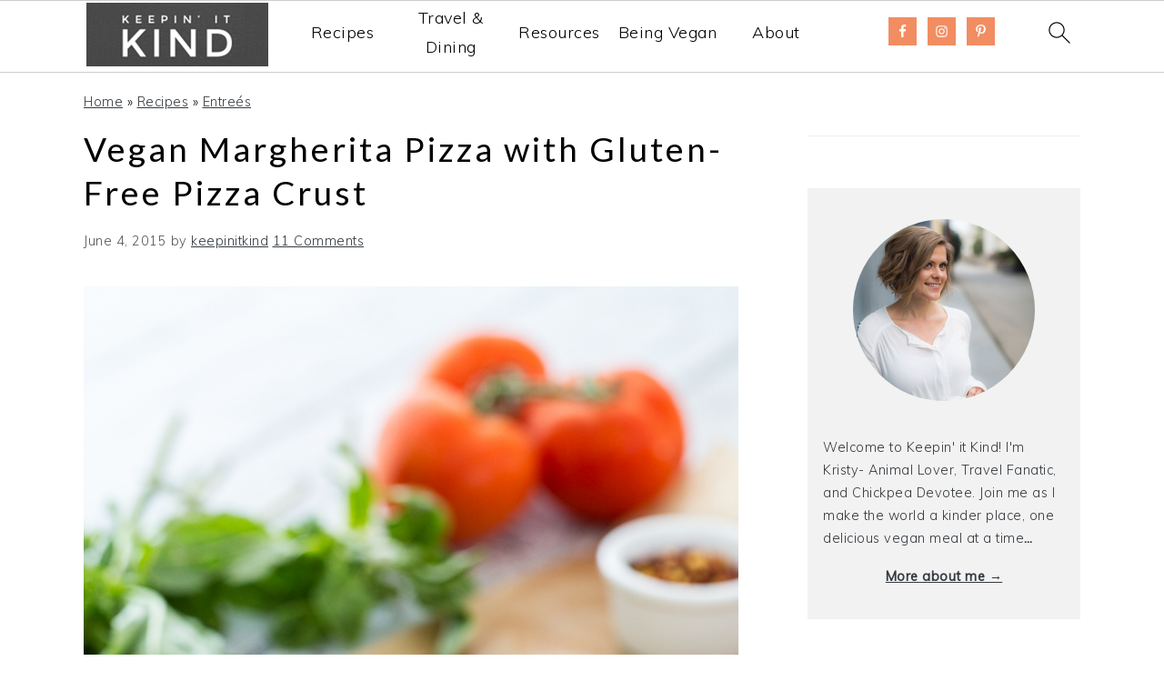

--- FILE ---
content_type: text/html; charset=UTF-8
request_url: https://keepinitkind.com/vegan-margherita-pizza-with-gluten-free-pizza-crust/
body_size: 20352
content:
<!DOCTYPE html>
<html lang="en-US">
<head >
<meta charset="UTF-8" />
<meta name="viewport" content="width=device-width, initial-scale=1" />
<meta name='robots' content='index, follow, max-image-preview:large, max-snippet:-1, max-video-preview:-1' />

	<!-- This site is optimized with the Yoast SEO plugin v19.4 - https://yoast.com/wordpress/plugins/seo/ -->
	<title>Vegan Margherita Pizza with Gluten-Free Pizza Crust |</title>
	<meta name="description" content="...I bit into one of those beauties, I realized that with a little bit of yeast, a puffy, chewy gluten-free pizza crust could very well become a reality." />
	<link rel="canonical" href="https://keepinitkind.com/vegan-margherita-pizza-with-gluten-free-pizza-crust/" />
	<meta property="og:locale" content="en_US" />
	<meta property="og:type" content="article" />
	<meta property="og:title" content="Vegan Margherita Pizza with Gluten-Free Pizza Crust |" />
	<meta property="og:description" content="...I bit into one of those beauties, I realized that with a little bit of yeast, a puffy, chewy gluten-free pizza crust could very well become a reality." />
	<meta property="og:url" content="https://keepinitkind.com/vegan-margherita-pizza-with-gluten-free-pizza-crust/" />
	<meta property="og:site_name" content="Keepin&#039; It Kind" />
	<meta property="article:published_time" content="2015-06-04T16:00:10+00:00" />
	<meta property="article:modified_time" content="2015-06-08T19:54:34+00:00" />
	<meta property="og:image" content="https://keepinitkind.com/wp-content/uploads/2015/06/Margherita-Pizza-27.jpg" />
	<meta property="og:image:width" content="800" />
	<meta property="og:image:height" content="1200" />
	<meta property="og:image:type" content="image/jpeg" />
	<meta name="author" content="keepinitkind" />
	<meta name="twitter:label1" content="Written by" />
	<meta name="twitter:data1" content="keepinitkind" />
	<meta name="twitter:label2" content="Est. reading time" />
	<meta name="twitter:data2" content="5 minutes" />
	<script type="application/ld+json" class="yoast-schema-graph">{"@context":"https://schema.org","@graph":[{"@type":"WebSite","@id":"https://keepinitkind.com/#website","url":"https://keepinitkind.com/","name":"Keepin&#039; It Kind","description":"Kind Food. Kind World.","potentialAction":[{"@type":"SearchAction","target":{"@type":"EntryPoint","urlTemplate":"https://keepinitkind.com/?s={search_term_string}"},"query-input":"required name=search_term_string"}],"inLanguage":"en-US"},{"@type":"ImageObject","inLanguage":"en-US","@id":"https://keepinitkind.com/vegan-margherita-pizza-with-gluten-free-pizza-crust/#primaryimage","url":"https://keepinitkind.com/wp-content/uploads/2015/06/Margherita-Pizza-27.jpg","contentUrl":"https://keepinitkind.com/wp-content/uploads/2015/06/Margherita-Pizza-27.jpg","width":800,"height":1200,"caption":"Vegan Margherita Pizza with Gluten-Free Pizza Crust"},{"@type":"WebPage","@id":"https://keepinitkind.com/vegan-margherita-pizza-with-gluten-free-pizza-crust/","url":"https://keepinitkind.com/vegan-margherita-pizza-with-gluten-free-pizza-crust/","name":"Vegan Margherita Pizza with Gluten-Free Pizza Crust |","isPartOf":{"@id":"https://keepinitkind.com/#website"},"primaryImageOfPage":{"@id":"https://keepinitkind.com/vegan-margherita-pizza-with-gluten-free-pizza-crust/#primaryimage"},"image":{"@id":"https://keepinitkind.com/vegan-margherita-pizza-with-gluten-free-pizza-crust/#primaryimage"},"thumbnailUrl":"https://keepinitkind.com/wp-content/uploads/2015/06/Margherita-Pizza-27.jpg","datePublished":"2015-06-04T16:00:10+00:00","dateModified":"2015-06-08T19:54:34+00:00","author":{"@id":"https://keepinitkind.com/#/schema/person/2d82777dd2fa7cab7b686d6d8b9cd875"},"description":"...I bit into one of those beauties, I realized that with a little bit of yeast, a puffy, chewy gluten-free pizza crust could very well become a reality.","breadcrumb":{"@id":"https://keepinitkind.com/vegan-margherita-pizza-with-gluten-free-pizza-crust/#breadcrumb"},"inLanguage":"en-US","potentialAction":[{"@type":"ReadAction","target":["https://keepinitkind.com/vegan-margherita-pizza-with-gluten-free-pizza-crust/"]}]},{"@type":"BreadcrumbList","@id":"https://keepinitkind.com/vegan-margherita-pizza-with-gluten-free-pizza-crust/#breadcrumb","itemListElement":[{"@type":"ListItem","position":1,"name":"Home","item":"https://keepinitkind.com/"},{"@type":"ListItem","position":2,"name":"Recipes","item":"https://keepinitkind.com/category/recipes/"},{"@type":"ListItem","position":3,"name":"Entreés","item":"https://keepinitkind.com/category/recipes/entrees/"},{"@type":"ListItem","position":4,"name":"Vegan Margherita Pizza with Gluten-Free Pizza Crust"}]},{"@type":"Person","@id":"https://keepinitkind.com/#/schema/person/2d82777dd2fa7cab7b686d6d8b9cd875","name":"keepinitkind","image":{"@type":"ImageObject","inLanguage":"en-US","@id":"https://keepinitkind.com/#/schema/person/image/","url":"https://secure.gravatar.com/avatar/089656d6b44a0dfbe0f861309e2fe0f0?s=96&d=retro&r=pg","contentUrl":"https://secure.gravatar.com/avatar/089656d6b44a0dfbe0f861309e2fe0f0?s=96&d=retro&r=pg","caption":"keepinitkind"},"description":"www.keepinitkind.com","sameAs":["https://www.keepinitkind.com"],"url":"https://keepinitkind.com/author/keepinitkind/"}]}</script>
	<!-- / Yoast SEO plugin. -->


<link rel='dns-prefetch' href='//fonts.googleapis.com' />
<link rel='dns-prefetch' href='//s.w.org' />
<link rel="alternate" type="application/rss+xml" title="Keepin&#039; It Kind &raquo; Feed" href="https://keepinitkind.com/feed/" />
<link rel="alternate" type="application/rss+xml" title="Keepin&#039; It Kind &raquo; Comments Feed" href="https://keepinitkind.com/comments/feed/" />
<link rel="alternate" type="application/rss+xml" title="Keepin&#039; It Kind &raquo; Vegan Margherita Pizza with Gluten-Free Pizza Crust Comments Feed" href="https://keepinitkind.com/vegan-margherita-pizza-with-gluten-free-pizza-crust/feed/" />
<link rel='stylesheet' id='foodie-pro-theme-css'  href='https://keepinitkind.com/wp-content/themes/foodiepro-v443/style.css?ver=4.4.1' type='text/css' media='all' />
<style id='foodie-pro-theme-inline-css' type='text/css'>
.before-header, .enews-widget, .before-header .widgettitle, .enews-widget .widgettitle, .footer-widgets, .form-allowed-tags{color:#343a40;}a, .entry-meta a, .post-info a, .post-meta a, .site-footer a, .entry-content a{color:#343a40;}a:hover, .entry-meta a:hover, .post-info a:hover, .post-meta a:hover, .site-footer a:hover{color:#343a40;}.genesis-nav-menu > li > a:hover, .genesis-nav-menu > .current-menu-item > a{color:#343a40;}.button, button, .enews-widget input[type="submit"], a.more-link, .more-from-category a, .sidebar .button, .sidebar .more-from-category a{background:#1b5266;}.button, button, .enews-widget input[type="submit"], a.more-link, .more-from-category a{border-color:#ffffff;color:#454545;}.button:hover, button:hover, .enews-widget input[type="submit"]:hover, a.more-link:hover, .more-from-category a:hover{background:#1b5266;color:#454545;}body, .site-description, .sidebar .featured-content .entry-title{font-family:"Muli","Helvetica Neue",sans-serif;font-size:18px;}.genesis-nav-menu{font-family:"Karla","Helvetica Neue",sans-serif;font-weight:400;}h1, h2, h3, h4, h5, h6, .site-title, .entry-title, .widgettitle{font-family:"Lato","Helvetica Neue",sans-serif;font-weight:400;}.entry-title{font-family:"Lato","Helvetica Neue",sans-serif;font-size:37px;}.button, .button-secondary, button, input[type="button"], input[type="reset"], input[type="submit"], a.more-link, .more-from-category a{font-family:"Karla","Helvetica Neue",sans-serif;}
</style>
<link rel='stylesheet' id='wp-block-library-css'  href='https://keepinitkind.com/wp-includes/css/dist/block-library/style.min.css?ver=6.0.11' type='text/css' media='all' />
<style id='global-styles-inline-css' type='text/css'>
body{--wp--preset--color--black: #000000;--wp--preset--color--cyan-bluish-gray: #abb8c3;--wp--preset--color--white: #ffffff;--wp--preset--color--pale-pink: #f78da7;--wp--preset--color--vivid-red: #cf2e2e;--wp--preset--color--luminous-vivid-orange: #ff6900;--wp--preset--color--luminous-vivid-amber: #fcb900;--wp--preset--color--light-green-cyan: #7bdcb5;--wp--preset--color--vivid-green-cyan: #00d084;--wp--preset--color--pale-cyan-blue: #8ed1fc;--wp--preset--color--vivid-cyan-blue: #0693e3;--wp--preset--color--vivid-purple: #9b51e0;--wp--preset--gradient--vivid-cyan-blue-to-vivid-purple: linear-gradient(135deg,rgba(6,147,227,1) 0%,rgb(155,81,224) 100%);--wp--preset--gradient--light-green-cyan-to-vivid-green-cyan: linear-gradient(135deg,rgb(122,220,180) 0%,rgb(0,208,130) 100%);--wp--preset--gradient--luminous-vivid-amber-to-luminous-vivid-orange: linear-gradient(135deg,rgba(252,185,0,1) 0%,rgba(255,105,0,1) 100%);--wp--preset--gradient--luminous-vivid-orange-to-vivid-red: linear-gradient(135deg,rgba(255,105,0,1) 0%,rgb(207,46,46) 100%);--wp--preset--gradient--very-light-gray-to-cyan-bluish-gray: linear-gradient(135deg,rgb(238,238,238) 0%,rgb(169,184,195) 100%);--wp--preset--gradient--cool-to-warm-spectrum: linear-gradient(135deg,rgb(74,234,220) 0%,rgb(151,120,209) 20%,rgb(207,42,186) 40%,rgb(238,44,130) 60%,rgb(251,105,98) 80%,rgb(254,248,76) 100%);--wp--preset--gradient--blush-light-purple: linear-gradient(135deg,rgb(255,206,236) 0%,rgb(152,150,240) 100%);--wp--preset--gradient--blush-bordeaux: linear-gradient(135deg,rgb(254,205,165) 0%,rgb(254,45,45) 50%,rgb(107,0,62) 100%);--wp--preset--gradient--luminous-dusk: linear-gradient(135deg,rgb(255,203,112) 0%,rgb(199,81,192) 50%,rgb(65,88,208) 100%);--wp--preset--gradient--pale-ocean: linear-gradient(135deg,rgb(255,245,203) 0%,rgb(182,227,212) 50%,rgb(51,167,181) 100%);--wp--preset--gradient--electric-grass: linear-gradient(135deg,rgb(202,248,128) 0%,rgb(113,206,126) 100%);--wp--preset--gradient--midnight: linear-gradient(135deg,rgb(2,3,129) 0%,rgb(40,116,252) 100%);--wp--preset--duotone--dark-grayscale: url('#wp-duotone-dark-grayscale');--wp--preset--duotone--grayscale: url('#wp-duotone-grayscale');--wp--preset--duotone--purple-yellow: url('#wp-duotone-purple-yellow');--wp--preset--duotone--blue-red: url('#wp-duotone-blue-red');--wp--preset--duotone--midnight: url('#wp-duotone-midnight');--wp--preset--duotone--magenta-yellow: url('#wp-duotone-magenta-yellow');--wp--preset--duotone--purple-green: url('#wp-duotone-purple-green');--wp--preset--duotone--blue-orange: url('#wp-duotone-blue-orange');--wp--preset--font-size--small: 13px;--wp--preset--font-size--medium: 20px;--wp--preset--font-size--large: 36px;--wp--preset--font-size--x-large: 42px;}.has-black-color{color: var(--wp--preset--color--black) !important;}.has-cyan-bluish-gray-color{color: var(--wp--preset--color--cyan-bluish-gray) !important;}.has-white-color{color: var(--wp--preset--color--white) !important;}.has-pale-pink-color{color: var(--wp--preset--color--pale-pink) !important;}.has-vivid-red-color{color: var(--wp--preset--color--vivid-red) !important;}.has-luminous-vivid-orange-color{color: var(--wp--preset--color--luminous-vivid-orange) !important;}.has-luminous-vivid-amber-color{color: var(--wp--preset--color--luminous-vivid-amber) !important;}.has-light-green-cyan-color{color: var(--wp--preset--color--light-green-cyan) !important;}.has-vivid-green-cyan-color{color: var(--wp--preset--color--vivid-green-cyan) !important;}.has-pale-cyan-blue-color{color: var(--wp--preset--color--pale-cyan-blue) !important;}.has-vivid-cyan-blue-color{color: var(--wp--preset--color--vivid-cyan-blue) !important;}.has-vivid-purple-color{color: var(--wp--preset--color--vivid-purple) !important;}.has-black-background-color{background-color: var(--wp--preset--color--black) !important;}.has-cyan-bluish-gray-background-color{background-color: var(--wp--preset--color--cyan-bluish-gray) !important;}.has-white-background-color{background-color: var(--wp--preset--color--white) !important;}.has-pale-pink-background-color{background-color: var(--wp--preset--color--pale-pink) !important;}.has-vivid-red-background-color{background-color: var(--wp--preset--color--vivid-red) !important;}.has-luminous-vivid-orange-background-color{background-color: var(--wp--preset--color--luminous-vivid-orange) !important;}.has-luminous-vivid-amber-background-color{background-color: var(--wp--preset--color--luminous-vivid-amber) !important;}.has-light-green-cyan-background-color{background-color: var(--wp--preset--color--light-green-cyan) !important;}.has-vivid-green-cyan-background-color{background-color: var(--wp--preset--color--vivid-green-cyan) !important;}.has-pale-cyan-blue-background-color{background-color: var(--wp--preset--color--pale-cyan-blue) !important;}.has-vivid-cyan-blue-background-color{background-color: var(--wp--preset--color--vivid-cyan-blue) !important;}.has-vivid-purple-background-color{background-color: var(--wp--preset--color--vivid-purple) !important;}.has-black-border-color{border-color: var(--wp--preset--color--black) !important;}.has-cyan-bluish-gray-border-color{border-color: var(--wp--preset--color--cyan-bluish-gray) !important;}.has-white-border-color{border-color: var(--wp--preset--color--white) !important;}.has-pale-pink-border-color{border-color: var(--wp--preset--color--pale-pink) !important;}.has-vivid-red-border-color{border-color: var(--wp--preset--color--vivid-red) !important;}.has-luminous-vivid-orange-border-color{border-color: var(--wp--preset--color--luminous-vivid-orange) !important;}.has-luminous-vivid-amber-border-color{border-color: var(--wp--preset--color--luminous-vivid-amber) !important;}.has-light-green-cyan-border-color{border-color: var(--wp--preset--color--light-green-cyan) !important;}.has-vivid-green-cyan-border-color{border-color: var(--wp--preset--color--vivid-green-cyan) !important;}.has-pale-cyan-blue-border-color{border-color: var(--wp--preset--color--pale-cyan-blue) !important;}.has-vivid-cyan-blue-border-color{border-color: var(--wp--preset--color--vivid-cyan-blue) !important;}.has-vivid-purple-border-color{border-color: var(--wp--preset--color--vivid-purple) !important;}.has-vivid-cyan-blue-to-vivid-purple-gradient-background{background: var(--wp--preset--gradient--vivid-cyan-blue-to-vivid-purple) !important;}.has-light-green-cyan-to-vivid-green-cyan-gradient-background{background: var(--wp--preset--gradient--light-green-cyan-to-vivid-green-cyan) !important;}.has-luminous-vivid-amber-to-luminous-vivid-orange-gradient-background{background: var(--wp--preset--gradient--luminous-vivid-amber-to-luminous-vivid-orange) !important;}.has-luminous-vivid-orange-to-vivid-red-gradient-background{background: var(--wp--preset--gradient--luminous-vivid-orange-to-vivid-red) !important;}.has-very-light-gray-to-cyan-bluish-gray-gradient-background{background: var(--wp--preset--gradient--very-light-gray-to-cyan-bluish-gray) !important;}.has-cool-to-warm-spectrum-gradient-background{background: var(--wp--preset--gradient--cool-to-warm-spectrum) !important;}.has-blush-light-purple-gradient-background{background: var(--wp--preset--gradient--blush-light-purple) !important;}.has-blush-bordeaux-gradient-background{background: var(--wp--preset--gradient--blush-bordeaux) !important;}.has-luminous-dusk-gradient-background{background: var(--wp--preset--gradient--luminous-dusk) !important;}.has-pale-ocean-gradient-background{background: var(--wp--preset--gradient--pale-ocean) !important;}.has-electric-grass-gradient-background{background: var(--wp--preset--gradient--electric-grass) !important;}.has-midnight-gradient-background{background: var(--wp--preset--gradient--midnight) !important;}.has-small-font-size{font-size: var(--wp--preset--font-size--small) !important;}.has-medium-font-size{font-size: var(--wp--preset--font-size--medium) !important;}.has-large-font-size{font-size: var(--wp--preset--font-size--large) !important;}.has-x-large-font-size{font-size: var(--wp--preset--font-size--x-large) !important;}
</style>
<link rel='stylesheet' id='google-fonts-css'  href='//fonts.googleapis.com/css?family=Muli%3Aregular%2Citalic%2C300%2C300italic%7CKarla%3Aregular%2Citalic%2C700%2C700italic%7CLato%3Aregular%2Citalic%2C700%2C300%2C300italic%2C700italic%2C900%2C900italic%26subset%3Dlatin%2C&#038;ver=4.4.1' type='text/css' media='all' />
<link rel='stylesheet' id='simple-social-icons-font-css'  href='https://keepinitkind.com/wp-content/plugins/simple-social-icons/css/style.css?ver=3.0.2' type='text/css' media='all' />
<link rel="https://api.w.org/" href="https://keepinitkind.com/wp-json/" /><link rel="alternate" type="application/json" href="https://keepinitkind.com/wp-json/wp/v2/posts/23091" /><link rel="EditURI" type="application/rsd+xml" title="RSD" href="https://keepinitkind.com/xmlrpc.php?rsd" />
<link rel="wlwmanifest" type="application/wlwmanifest+xml" href="https://keepinitkind.com/wp-includes/wlwmanifest.xml" /> 
<meta name="generator" content="WordPress 6.0.11" />
<link rel='shortlink' href='https://keepinitkind.com/?p=23091' />
<link rel="alternate" type="application/json+oembed" href="https://keepinitkind.com/wp-json/oembed/1.0/embed?url=https%3A%2F%2Fkeepinitkind.com%2Fvegan-margherita-pizza-with-gluten-free-pizza-crust%2F" />
<link rel="alternate" type="text/xml+oembed" href="https://keepinitkind.com/wp-json/oembed/1.0/embed?url=https%3A%2F%2Fkeepinitkind.com%2Fvegan-margherita-pizza-with-gluten-free-pizza-crust%2F&#038;format=xml" />
<style id='feast-blockandfront-styles'>.feast-about-author { background-color: #f2f2f2; color: #32373c; padding: 17px; margin-top: 57px; display: grid; grid-template-columns: 1fr 3fr !important; } .feast-about-author h2 { margin-top: 7px !important;} .feast-about-author img{ border-radius: 50% !important; }aside .feast-about-author { grid-template-columns: 1fr !important; }.wp-block-search .wp-block-search__input { max-width: 100%; }.screen-reader-text { width: 1px; height: 1px; }footer ul li, .site-footer ul li { list-style-type: none; }footer ul li, .site-footer ul li { list-style-type: none; }aside .wp-block-search { display: grid; grid-template-columns: 1fr; margin: 37px 0;  } aside .wp-block-search__inside-wrapper { display: grid !important; grid-template-columns: 1fr; } aside input { min-height: 50px; }  ​aside .wp-block-search__label, aside .wp-block-search__button { display: none; } aside li:before { content: '' !important; } aside p, aside div, aside ul { margin: 17px 0; }@media only screen and (max-width: 600px) { aside .wp-block-search { grid-template-columns: 1fr; } aside input { min-height: 50px; margin-bottom: 17px;} }.feast-button a { border: 2px solid var(--feast-branding-primary-background); padding: 7px 14px; border-radius: 20px; background: var(--feast-branding-primary); color: var(--feast-branding-primary-background); text-decoration: none !important; font-weight: bold; } .feast-button { padding: 27px 7px; }.feast-box-primary { color: var( --feast-branding-primary ) !important; background: var(--feast-branding-primary-background) !important; padding: 17px !important; margin: 17px 0 !important;  }.feast-box-secondary { color: var( --feast-branding-secondary ) !important; background: var(--feast-branding-secondary-background) !important; padding: 17px !important; margin: 17px 0 !important;  }.feast-box-primary li, .feast-box-secondary li {margin-left: 17px !important; }.feast-checklist li::marker { color: transparent; } .feast-checklist li:before { content: '✓'; margin-right: 17px; }.schema-faq-question { font-size: 1.2em; display: block; margin-bottom: 7px;} .schema-faq-section { margin: 37px 0; }</style>
<style id='feast-modern-branding'>:root {  --feast-branding-primary: #ffffff; --feast-branding-primary-background: #d79670; --feast-branding-secondary: #ffffff; --feast-branding-secondary-background: #d89571; }</style>
<style type="text/css">
	.feast-category-index-list {
		display: grid;
		grid-template-columns: repeat(2, minmax(0, 1fr) );
		grid-gap: 57px 17px;
		list-style: none;
		list-style-type: none;
		margin: 17px 0 !important;
	}
	.feast-category-index-list li {
		min-height: 150px;
		text-align: center;
		position: relative;
		list-style: none !important;
		margin-left: 0 !important;
		list-style-type: none !important;
		overflow: hidden;
	}
	.feast-category-index-list li a.title { 
		text-decoration: none; 
	}
	.feast-category-index-list-overlay .fsci-title {
		position: absolute;
		top: 88%;
		left: 50%;
		transform: translate(-50%, -50%);
		background: #FFF;
		padding: 5px;
		color: #333;
		font-weight: bold;
		border: 2px solid #888;
		text-transform: uppercase;
		width: 80%;
	}
	.listing-item:focus-within, .wp-block-search__input:focus {outline: 2px solid #555; }
	.listing-item a:focus, .listing-item a:focus .fsri-title, .listing-item a:focus img { opacity: 0.8; outline: none; }
	li.listing-item:before { content: "" !important; }
	.feast-image-frame, .feast-image-border { border: 3px solid #DDD; }
	.feast-image-round, .feast-image-round img { border-radius: 50%; } 
	.feast-image-shadow { box-shadow: 3px 3px 5px #AAA; }
	.feast-line-through { text-decoration: line-through; }
	.feast-grid-full, .feast-grid-half, .feast-grid-third, .feast-grid-fourth, .feast-grid-fifth { display: grid; grid-gap: 57px 17px; }
	.feast-grid-full { grid-template-columns: 1fr !important; }
	.feast-grid-half { grid-template-columns: repeat(2, minmax(0, 1fr)) !important; }
	.feast-grid-third { grid-template-columns: repeat(3, minmax(0, 1fr)) !important; }
	.feast-grid-fourth { grid-template-columns: repeat(4, minmax(0, 1fr)) !important; }
	.feast-grid-fifth { grid-template-columns: repeat(5, minmax(0, 1fr)) !important; }
	@media only screen and (min-width: 600px)  { 
		.feast-category-index-list { grid-template-columns: repeat(4, minmax(0, 1fr) ); }
		.feast-desktop-grid-full { grid-template-columns: 1fr !important; }
		.feast-desktop-grid-half { grid-template-columns: repeat(2, 1fr) !important; }
		.feast-desktop-grid-third { grid-template-columns: repeat(3, 1fr) !important; }
		.feast-desktop-grid-fourth { grid-template-columns: repeat(4, 1fr) !important; }
		.feast-desktop-grid-fifth { grid-template-columns: repeat(5, 1fr) !important; }
		.feast-desktop-grid-sixth { grid-template-columns: repeat(6, 1fr) !important; }
	}
	@media only screen and (min-width: 1100px) { .full-width-content main.content { width: 1080px; max-width: 1080px; } }
	@media only screen and (max-width: 600px) { .entry-content .wp-block-image { width: 100% !important; }}
	@media only screen and (min-width: 1024px) {
		.feast-full-width-wrapper { width: 100vw; position: relative; left: 50%; right: 50%; margin: 37px -50vw; background: #F5F5F5; padding: 17px 0; }
		.feast-full-width-wrapper .feast-recipe-index { width: 1140px; margin: 0 auto; }
		.feast-full-width-wrapper .listing-item { background: #FFF; padding: 17px; }
	}
	.home main .wp-block-search { margin: 57px 0; padding: 13px; background: #FFF; }
	.home main .wp-block-search button { display: none; visibility: hidden; }
	.home main .wp-block-search__label { position:absolute; left:-10000px; top:auto; }
	.feast-prev-next { display: grid; grid-template-columns: 1fr;  border-bottom: 1px solid #CCC; margin: 57px 0;  }
	.feast-prev-post, .feast-next-post { padding: 37px 17px; border-top: 1px solid #CCC; }
	.feast-next-post { text-align: right; }
	@media only screen and (min-width: 600px) {
		.feast-prev-next { grid-template-columns: 1fr 1fr; border-bottom: none; }
		.feast-next-post { border-left: 1px solid #CCC;}
		.feast-prev-post, .feast-next-post { padding: 37px; }
	}
	.has-background { padding: 1.25em 2.375em; margin: 1em 0; }
	@media only screen and (max-width: 1023px) {
		.content-sidebar .content, .sidebar-primary { float: none; clear: both; }
		.has-background { padding: 1em; margin: 1em 0; }
	}
	hr.has-background { padding: inherit; margin: inherit; }
	body { -webkit-animation: none !important; animation: none !important; }
	summary { display: list-item; }
	.bypostauthor .comment-author-name { color: unset; }
	.comment-list article header { overflow: auto; }
</style><script type="text/javascript" async="" src="https://keepinitkind.com/wp-content/plugins/ziplist-recipe-plugin/zlrecipe_print.js"></script>
<link charset="utf-8" href="https://keepinitkind.com/wp-content/plugins/ziplist-recipe-plugin/zlrecipe-std.css" rel="stylesheet" type="text/css" />
<!-- Global site tag (gtag.js) - Google Analytics -->
<script async src="https://www.googletagmanager.com/gtag/js?id=UA-30871954-1"></script>
<script>
  window.dataLayer = window.dataLayer || [];
  function gtag(){dataLayer.push(arguments);}
  gtag('js', new Date());

  gtag('config', 'UA-30871954-1');
</script>
<script async src="https://pagead2.googlesyndication.com/pagead/js/adsbygoogle.js?client=ca-pub-9544991576992349"
     crossorigin="anonymous"></script>	<style>
		/* Add animation (Chrome, Safari, Opera) */
		@-webkit-keyframes openmenu {
		  from {left:-100px;opacity: 0;}
		  to {left:0px;opacity:1;}
		}
		@-webkit-keyframes closebutton {
		    0% {opacity: 0;}
		    100% {opacity: 1;}
		}
         
		/* Add animation (Standard syntax) */
		@keyframes openmenu {
		  from {left:-100px;opacity: 0;}
		  to {left:0px;opacity:1;}
		}
		@keyframes closebutton {
		    0% {opacity: 0;}
		    100% {opacity: 1;}
		}

		/* The mmm's background */
		.feastmobilemenu-background {
			display: none;
			position: fixed;
			z-index: 9999;
			left: 0;
			top: 0;
			width: 100%;
			height: 100%;
			overflow: auto;
			background-color: rgb(0, 0, 0);
			background-color: rgba(0, 0, 0, 0.4);
		}

		/* Display the mmm when targeted */
		.feastmobilemenu-background:target {
			display: table;
			position: fixed;
		}

		/* The mmm box */
		.mmm-dialog {
			display: table-cell;
			vertical-align: top;
			font-size: 20px;
		}

		/* The mmm's content */
		.mmm-dialog .mmm-content {
			margin: 0;
			padding: 10px 10px 10px 20px;
			position: fixed;
			left: 0;
			background-color: #FEFEFE;
			contain: strict;
			overflow-x: hidden;
			overflow-y: auto;
			outline: 0;
			border-right: 1px #777 solid;
			border-bottom: 1px #777 solid;
			text-align: justify;
			width: 320px;
			height: 90%;
			box-shadow: 0 4px 8px 0 rgba(0, 0, 0, 0.2), 0 6px 20px 0 rgba(0, 0, 0, 0.19);

			/* Add animation */
			-webkit-animation-name: openmenu; /* Chrome, Safari, Opera */
			-webkit-animation-duration: 0.6s; /* Chrome, Safari, Opera */
			animation-name: openmenu;
			animation-duration: 0.6s;
		}
		.mmm-content li {
		    list-style: none;
		}
		#menu-feast-modern-mobile-menu li {
			min-height: 50px; 
			margin-left: 5px;
		    	list-style: none;
		}
		#menu-feast-modern-mobile-menu li a {
			color: inherit;
			text-decoration: inherit;
		}
	
		/* The button used to close the mmm */
		.closebtn {
			text-decoration: none;
			float: right;
			margin-right: 10px;
			font-size: 50px;
			font-weight: bold;
			color: #333;
			z-index:1001;
  			top: 0;
			position: fixed;
			left: 270px;
			-webkit-animation-name: closebutton; /* Chrome, Safari, Opera */
			-webkit-animation-duration: 1.5s; /* Chrome, Safari, Opera */
			animation-name: closebutton;
			animation-duration: 1.5s;
		}

		.closebtn:hover,
		.closebtn:focus {
			color: #555;
			cursor: pointer;
		}

		.mmmheader {
			font-size: 25px;
			color: #FFF;
			height: 80px;
			display: flex;
			justify-content: space-between;
		}
		#mmmlogo {	
			max-width: 200px;	
			max-height: 70px;	
		}
		#feast-mobile-search {
			margin-bottom: 17px;
			min-height: 50px;
			overflow: auto;
		}
		#feast-mobile-search input[type=submit] {
			display: none;
		}
		#feast-mobile-search input[type=search] {
			width: 100%;
		}	

		#feast-mobile-menu-social-icons {
			margin-top: 17px;
		}

		#feast-social .simple-social-icons {
			list-style: none;
			margin: 0 !important; 
		}

		.feastmobilenavbar { 
			position: fixed;
			top: 0;
			left: 0;
			z-index: 998;
			width: 100%;
			height: 80px;
			padding: 0;
			margin: 0 auto;
			box-sizing: border-box;
			border-top: 1px solid #CCC;
			border-bottom: 1px solid #CCC;
			background: #FFF;
			display: grid;
			grid-template-columns: repeat(7, minmax(50px, 1fr));
			text-align: center;
			contain: strict;
			overflow: hidden;
		}
		.feastmobilenavbar > div { height: 80px; }
		.admin-bar .feastmobilenavbar {
			top: 32px;
		}
		@media screen and (max-width:782px) {
			.admin-bar .feastmobilenavbar {
				top: 0;
				position: sticky; 
			}
			.admin-bar .site-container, .admin-bar .body-template-content { 
				margin-top: 0;
			}
		}
		.feastmobilenavbar a img { 
			margin-bottom: inherit !important; 
		}
		.feastmenutoggle, .feastsearchtoggle, .feastsubscribebutton {
			display: flex;
			align-items: center;
			justify-items: center;
			justify-content: center;
		}
		
				
		.feastsearchtoggle svg, .feastmenutoggle svg {
			width: 30px;
			height: 30px;
			padding: 10px;
			box-sizing: content-box;
			color: black;
		}
		.feastsubscribebutton { 
   		 	overflow: hidden;
		}
		.feastsubscribebutton img {
			max-width: 90px;
			padding: 15px;
			margin: 1px;
		}
		.feastsubscribebutton svg {
			color: #000;
		}
						.feastmenulogo {
			overflow: hidden;
			display: flex;
			align-items: center;
			justify-content: center;
			grid-column-end: span 5;
		}
		
		
					.desktop-inline-modern-menu .sub-menu { display: none; }
			.desktop-inline-modern-menu, .modern-menu-desktop-social { display: none; }
			@media only screen and (min-width: 1200px) {
				.desktop-inline-modern-menu, .modern-menu-desktop-social { display: block; }
				.feastmobilenavbar .feastmenutoggle { display: none; } /* hide menu toggle */
				.feastmobilenavbar { grid-template-columns: 1fr 3fr 1fr 50px !important; } /* rearrange grid for desktop */
				.feastmenulogo { grid-column-end: span 1 !important; }
				.desktop-inline-modern-menu ul { 
					display: grid; 
					grid-template-columns: 1fr 1fr 1fr 1fr 1fr; 
					height: 70px; 
					overflow: hidden; 
					margin: 0 17px;
				}
				.desktop-inline-modern-menu ul li { 
					display: flex; 
					justify-content: center; 
					align-items: center; 
					min-height: 70px; 
				}
				.desktop-inline-modern-menu ul li:nth-child(n+6) { display: none; }
				.modern-menu-desktop-social .simple-social-icons li:nth-child(n+4), .modern-menu-desktop-social .widgettitle { display: none; }
				.modern-menu-desktop-social { display: flex !important; justify-content: center; align-items: center; }
				.feastmobilenavbar a { color: #000; text-decoration: none; }

			} /* end desktop query */
			 /* end testing */
				
		
		@media only screen and ( max-width: 1199px ) {
			.feastmenulogo {grid-column-end: span 5; } 
			.feastsubscribebutton { grid-column-end: span 2; }
		}
		@media only screen and (max-width: 359px) { /* 320px fix */ 
			.feastmobilenavbar { 
				grid-template-columns: repeat(6, minmax(50px, 1fr)); 
			} 
			.feastmenulogo {grid-column-end: span 4; }		}
		header.site-header, .nav-primary  { 
			display: none !important; 
			visibility: hidden; 
		}
		.site-container, .body-template-content { 
			margin-top: 80px; /* prevents menu overlapping content */ 
		}
		@media only screen and ( min-width: 1200px ) { 
			.feastmobilenavbar { 
				width: 100%;
				left: 0;
				padding-left: calc(50% - 550px);
				padding-right: calc(50% - 550px);
			} 
					}
		@media print {
			.feastmobilenavbar { position: static; }
		}
		</style>
		
	<link rel="icon" href="https://keepinitkind.com/wp-content/uploads/2013/08/favicon.png" sizes="32x32" />
<link rel="icon" href="https://keepinitkind.com/wp-content/uploads/2013/08/favicon.png" sizes="192x192" />
<link rel="apple-touch-icon" href="https://keepinitkind.com/wp-content/uploads/2013/08/favicon.png" />
<meta name="msapplication-TileImage" content="https://keepinitkind.com/wp-content/uploads/2013/08/favicon.png" />
		<style type="text/css" id="wp-custom-css">
			/* ----- Global: Start ----- */

.mmmadminlinks {
	display: none;
}

.feastmenulogo a {
	margin-bottom: -2px;
}

h1,
h2,
h3,
h4,
h5,
h6 {
	text-transform: none;
}

/* ----- Global: End ----- */

/* ----- Home Page: Start ----- */

body.home h1.entry-title {
	text-align: center;
}

body.home .fsri-title {
	color: #474646;
	font-weight: 600;
	line-height: 1.3;
}

body.home .feast-category-index li a {
	display: block;
	margin: 0 auto;
}

body.home .feast-category-index li a .fsci-title {
	color: #474646;
	font-weight: 900;
	line-height: 1.3;
	margin: 0 auto;
}

/* ----- Home Page: End ----- */

/* ----- Post Grids: Start ----- */

.entry-content #recipe,
.entry-content #travel-cat,
.entry-content #dining-cat,
.entry-content .resource-wrap {
	border-bottom: 1px solid #eee;
	clear: both;
	display: block;
	float: left;
	margin-bottom: 20px;
	padding-bottom: 20px;
	width: 100%;
}

.entry-content #all-recipes {
	clear: both;
	display: block;
	float: left;
	width: 100%;
}

.wp-cpl-sc-theme-1 .wp-cpl-sc-post,
.wp-cpl-sc-theme-2 .wp-cpl-sc-post,
.entry-content #travel-cat .span3,
.entry-content #dining-cat .span3 {
	float: left;
	margin-left: 2.564102564102564%;
	width: 23.076923076923077%;
}


.wp-cpl-sc-theme-1 .wp-cpl-sc-post:nth-of-type(4n+1),
.wp-cpl-sc-theme-2 .wp-cpl-sc-post:nth-of-type(4n+1),
.entry-content #travel-cat .span3:nth-of-type(4n+1),
.entry-content #dining-cat .span3:nth-of-type(4n+1) {
	clear: both;
	margin-left: 0;
}

.wp-cpl-sc-theme-1 .wp-cpl-sc-post h2,
.wp-cpl-sc-theme-1 .wp-cpl-sc-post h2 a,
.wp-cpl-sc-theme-2 .wp-cpl-sc-post h2,
.wp-cpl-sc-theme-2 .wp-cpl-sc-post h2 a,
body.archive.category .fsri-title,
body.archive.tag .fsri-title,
body.search .post-title,
body.search .post-title a,
body.error404 .fsri-title,
#genesis-sidebar-primary .fsri-title {
	color: #474646;	
	font-size: 14px;
	font-weight: 600;
	letter-spacing: 0.5px;
	line-height: 1.3;
	margin: 10px 0px;
	text-align: center;
}

body.archive.category .fsri-thumbnail img,
body.archive.tag .fsri-thumbnail img,
body.search .post-thumbnail img,
body.error404 .listing-item img {
	border: 1px solid #eee;
	height: 150px;
	object-fit: cover;
}

@media screen and (max-width: 768px) {

	.wp-cpl-sc-theme-1 .wp-cpl-sc-post,
	.wp-cpl-sc-theme-1 .wp-cpl-sc-post:nth-of-type(4n+1),
	.wp-cpl-sc-theme-2 .wp-cpl-sc-post,
	.wp-cpl-sc-theme-2 .wp-cpl-sc-post:nth-of-type(4n+1),
	.entry-content #travel-cat .span3,
	.entry-content #travel-cat .span3:nth-of-type(4n+1),
	.entry-content #dining-cat .span3,
	.entry-content #dining-cat .span3:nth-of-type(4n+1) {
		float: left;
		margin-left: 2.564102564102564%;
		width: 48.717948717948715%;
	}


	.wp-cpl-sc-theme-1 .wp-cpl-sc-post:nth-of-type(2n+1),
	.wp-cpl-sc-theme-2 .wp-cpl-sc-post:nth-of-type(2n+1),
	.entry-content #travel-cat .span3:nth-of-type(2n+1),
	.entry-content #dining-cat .span3:nth-of-type(2n+1) {
		clear: both;
		margin-left: 0;
	}
	
	.wp-cpl-sc-theme-1 .wp-cpl-sc-post a.wp-cpl-sc-thumba,
	.wp-cpl-sc-theme-1 .wp-cpl-sc-post a.wp-cpl-sc-thumba img,
	.wp-cpl-sc-theme-2 .wp-cpl-sc-post a.wp-cpl-sc-thumba,
	.wp-cpl-sc-theme-2 .wp-cpl-sc-post a.wp-cpl-sc-thumba img,
.entry-content #recipe	#more-recipes img,
	.entry-content #travel-cat .span3 img,
	.entry-content #dining-cat .span3 img {
		display: block;
		float: none;
		margin: 0px auto 20px auto;
	}

}

/* ----- NEW Post Grids: End ----- */

/* Grid style */

.kik-pc-grid {
	border-bottom: 1px solid #eee;
	margin-bottom: 20px;
	padding-bottom: 20px;
}

.kik-pc-grid .display-posts-listing.grid {
	display: grid;
	grid-gap: 16px;
}

.kik-pc-grid .display-posts-listing.grid .title {
	display: block;
	color: #474646;	
	font-size: 14px;
	font-weight: 600;
	letter-spacing: 0.5px;
	line-height: 1.3;
	margin: 10px 0px;
	text-align: center;
}

.kik-pc-grid .display-posts-listing.grid img { 
	display: block; 
	max-width: 100%; 
	height: auto; 
}

@media (min-width: 600px) {
	.kik-pc-grid .wp-block-column:nth-of-type(2) {
	align-self: center;
}
	
	.kik-pc-grid .display-posts-listing.grid {
		grid-template-columns: repeat( 2, 1fr );
	}
	
	.kik-pc-grid .display-posts-listing.grid .title {
		
	}
}

@media (min-width: 1024px) {
	.kik-pc-grid .display-posts-listing.grid {
		grid-template-columns: repeat( 3, 1fr );
	}
}


@media screen and (max-width: 768px) {
	
	.kik-pc-grid h2 {
		text-align: center;
	}
	
	.kik-pc-grid .display-posts-listing.grid .listing-item {
		margin: auto;
		width: 100%;
	}
	
	.kik-pc-grid .display-posts-listing.grid img {
		width: 100%;
	}
}		</style>
		</head>
<body data-rsssl=1 class="post-template-default single single-post postid-23091 single-format-standard feast-plugin header-full-width content-sidebar genesis-breadcrumbs-hidden genesis-footer-widgets-hidden foodie-pro"><svg xmlns="http://www.w3.org/2000/svg" viewBox="0 0 0 0" width="0" height="0" focusable="false" role="none" style="visibility: hidden; position: absolute; left: -9999px; overflow: hidden;" ><defs><filter id="wp-duotone-dark-grayscale"><feColorMatrix color-interpolation-filters="sRGB" type="matrix" values=" .299 .587 .114 0 0 .299 .587 .114 0 0 .299 .587 .114 0 0 .299 .587 .114 0 0 " /><feComponentTransfer color-interpolation-filters="sRGB" ><feFuncR type="table" tableValues="0 0.49803921568627" /><feFuncG type="table" tableValues="0 0.49803921568627" /><feFuncB type="table" tableValues="0 0.49803921568627" /><feFuncA type="table" tableValues="1 1" /></feComponentTransfer><feComposite in2="SourceGraphic" operator="in" /></filter></defs></svg><svg xmlns="http://www.w3.org/2000/svg" viewBox="0 0 0 0" width="0" height="0" focusable="false" role="none" style="visibility: hidden; position: absolute; left: -9999px; overflow: hidden;" ><defs><filter id="wp-duotone-grayscale"><feColorMatrix color-interpolation-filters="sRGB" type="matrix" values=" .299 .587 .114 0 0 .299 .587 .114 0 0 .299 .587 .114 0 0 .299 .587 .114 0 0 " /><feComponentTransfer color-interpolation-filters="sRGB" ><feFuncR type="table" tableValues="0 1" /><feFuncG type="table" tableValues="0 1" /><feFuncB type="table" tableValues="0 1" /><feFuncA type="table" tableValues="1 1" /></feComponentTransfer><feComposite in2="SourceGraphic" operator="in" /></filter></defs></svg><svg xmlns="http://www.w3.org/2000/svg" viewBox="0 0 0 0" width="0" height="0" focusable="false" role="none" style="visibility: hidden; position: absolute; left: -9999px; overflow: hidden;" ><defs><filter id="wp-duotone-purple-yellow"><feColorMatrix color-interpolation-filters="sRGB" type="matrix" values=" .299 .587 .114 0 0 .299 .587 .114 0 0 .299 .587 .114 0 0 .299 .587 .114 0 0 " /><feComponentTransfer color-interpolation-filters="sRGB" ><feFuncR type="table" tableValues="0.54901960784314 0.98823529411765" /><feFuncG type="table" tableValues="0 1" /><feFuncB type="table" tableValues="0.71764705882353 0.25490196078431" /><feFuncA type="table" tableValues="1 1" /></feComponentTransfer><feComposite in2="SourceGraphic" operator="in" /></filter></defs></svg><svg xmlns="http://www.w3.org/2000/svg" viewBox="0 0 0 0" width="0" height="0" focusable="false" role="none" style="visibility: hidden; position: absolute; left: -9999px; overflow: hidden;" ><defs><filter id="wp-duotone-blue-red"><feColorMatrix color-interpolation-filters="sRGB" type="matrix" values=" .299 .587 .114 0 0 .299 .587 .114 0 0 .299 .587 .114 0 0 .299 .587 .114 0 0 " /><feComponentTransfer color-interpolation-filters="sRGB" ><feFuncR type="table" tableValues="0 1" /><feFuncG type="table" tableValues="0 0.27843137254902" /><feFuncB type="table" tableValues="0.5921568627451 0.27843137254902" /><feFuncA type="table" tableValues="1 1" /></feComponentTransfer><feComposite in2="SourceGraphic" operator="in" /></filter></defs></svg><svg xmlns="http://www.w3.org/2000/svg" viewBox="0 0 0 0" width="0" height="0" focusable="false" role="none" style="visibility: hidden; position: absolute; left: -9999px; overflow: hidden;" ><defs><filter id="wp-duotone-midnight"><feColorMatrix color-interpolation-filters="sRGB" type="matrix" values=" .299 .587 .114 0 0 .299 .587 .114 0 0 .299 .587 .114 0 0 .299 .587 .114 0 0 " /><feComponentTransfer color-interpolation-filters="sRGB" ><feFuncR type="table" tableValues="0 0" /><feFuncG type="table" tableValues="0 0.64705882352941" /><feFuncB type="table" tableValues="0 1" /><feFuncA type="table" tableValues="1 1" /></feComponentTransfer><feComposite in2="SourceGraphic" operator="in" /></filter></defs></svg><svg xmlns="http://www.w3.org/2000/svg" viewBox="0 0 0 0" width="0" height="0" focusable="false" role="none" style="visibility: hidden; position: absolute; left: -9999px; overflow: hidden;" ><defs><filter id="wp-duotone-magenta-yellow"><feColorMatrix color-interpolation-filters="sRGB" type="matrix" values=" .299 .587 .114 0 0 .299 .587 .114 0 0 .299 .587 .114 0 0 .299 .587 .114 0 0 " /><feComponentTransfer color-interpolation-filters="sRGB" ><feFuncR type="table" tableValues="0.78039215686275 1" /><feFuncG type="table" tableValues="0 0.94901960784314" /><feFuncB type="table" tableValues="0.35294117647059 0.47058823529412" /><feFuncA type="table" tableValues="1 1" /></feComponentTransfer><feComposite in2="SourceGraphic" operator="in" /></filter></defs></svg><svg xmlns="http://www.w3.org/2000/svg" viewBox="0 0 0 0" width="0" height="0" focusable="false" role="none" style="visibility: hidden; position: absolute; left: -9999px; overflow: hidden;" ><defs><filter id="wp-duotone-purple-green"><feColorMatrix color-interpolation-filters="sRGB" type="matrix" values=" .299 .587 .114 0 0 .299 .587 .114 0 0 .299 .587 .114 0 0 .299 .587 .114 0 0 " /><feComponentTransfer color-interpolation-filters="sRGB" ><feFuncR type="table" tableValues="0.65098039215686 0.40392156862745" /><feFuncG type="table" tableValues="0 1" /><feFuncB type="table" tableValues="0.44705882352941 0.4" /><feFuncA type="table" tableValues="1 1" /></feComponentTransfer><feComposite in2="SourceGraphic" operator="in" /></filter></defs></svg><svg xmlns="http://www.w3.org/2000/svg" viewBox="0 0 0 0" width="0" height="0" focusable="false" role="none" style="visibility: hidden; position: absolute; left: -9999px; overflow: hidden;" ><defs><filter id="wp-duotone-blue-orange"><feColorMatrix color-interpolation-filters="sRGB" type="matrix" values=" .299 .587 .114 0 0 .299 .587 .114 0 0 .299 .587 .114 0 0 .299 .587 .114 0 0 " /><feComponentTransfer color-interpolation-filters="sRGB" ><feFuncR type="table" tableValues="0.098039215686275 1" /><feFuncG type="table" tableValues="0 0.66274509803922" /><feFuncB type="table" tableValues="0.84705882352941 0.41960784313725" /><feFuncA type="table" tableValues="1 1" /></feComponentTransfer><feComposite in2="SourceGraphic" operator="in" /></filter></defs></svg><div class="site-container"><ul class="genesis-skip-link"><li><a href="#genesis-nav-primary" class="screen-reader-shortcut"> Skip to primary navigation</a></li><li><a href="#genesis-content" class="screen-reader-shortcut"> Skip to main content</a></li><li><a href="#genesis-sidebar-primary" class="screen-reader-shortcut"> Skip to primary sidebar</a></li></ul><header class="site-header"><div class="wrap"><div class="title-area"><div class="site-title"><a href="https://keepinitkind.com/">Keepin&#039; It Kind</a></div></div></div></header><nav class="nav-primary" aria-label="Main" id="genesis-nav-primary"><div class="wrap"><ul id="menu-feast-modern-mobile-menu" class="menu genesis-nav-menu menu-primary"><li id="menu-item-8473" class="menu-item menu-item-type-post_type menu-item-object-page menu-item-8473"><a href="https://keepinitkind.com/recipes/"><span >Recipes</span></a></li>
<li id="menu-item-8472" class="menu-item menu-item-type-post_type menu-item-object-page menu-item-8472"><a href="https://keepinitkind.com/travel-dining/"><span >Travel &#038; Dining</span></a></li>
<li id="menu-item-8464" class="menu-item menu-item-type-post_type menu-item-object-page menu-item-8464"><a href="https://keepinitkind.com/resources/"><span >Resources</span></a></li>
<li id="menu-item-8477" class="menu-item menu-item-type-post_type menu-item-object-page menu-item-8477"><a href="https://keepinitkind.com/being-vegan/"><span >Being Vegan</span></a></li>
<li id="menu-item-8474" class="menu-item menu-item-type-post_type menu-item-object-page menu-item-8474"><a href="https://keepinitkind.com/about-2/"><span >About</span></a></li>
<li id="menu-item-8471" class="menu-item menu-item-type-post_type menu-item-object-page menu-item-8471"><a href="https://keepinitkind.com/contact/"><span >Contact</span></a></li>
<li id="feast-search" class="feast-search menu-item"><form class="search-form" method="get" action="https://keepinitkind.com/" role="search"><label class="search-form-label screen-reader-text" for="searchform-1">Search</label><input class="search-form-input" type="search" name="s" id="searchform-1" placeholder="Search"><input class="search-form-submit" type="submit" value="Search"><meta content="https://keepinitkind.com/?s={s}"></form></li></ul></div></nav><div class="feastmobilenavbar"><div class="feastmenutoggle"><a href="#feastmobilemenu"><?xml version="1.0" encoding="iso-8859-1"?>
<!DOCTYPE svg PUBLIC "-//W3C//DTD SVG 1.1//EN" "//www.w3.org/Graphics/SVG/1.1/DTD/svg11.dtd">
<svg version="1.1" id="Capa_1" xmlns="//www.w3.org/2000/svg" xmlns:xlink="//www.w3.org/1999/xlink" x="0px" y="0px" width="30px" height="30px" viewBox="0 0 459 459" style="enable-background:new 0 0 459 459;" xml:space="preserve" aria-labelledby="menuicon" role="img">
	<title id="menuicon">menu icon</title>
	<g id="menu">
		<path fill="currentColor" d="M0,382.5h459v-51H0V382.5z M0,255h459v-51H0V255z M0,76.5v51h459v-51H0z"/>
	</g>
</svg>
</a></div><div class="feastmenulogo"><a href="https://keepinitkind.com"><img src="https://keepinitkind.com/wp-content/uploads/2022/07/mobile-logo-1.png" srcset="https://keepinitkind.com/wp-content/uploads/2022/07/ret-logo-1.png 2x" alt="go to homepage" data-skip-lazy data-pin-nopin="true" height="70" width="200" /></a></div><nav class='desktop-inline-modern-menu'><ul id="menu-feast-modern-mobile-menu-1" class="menu"><li class="menu-item menu-item-type-post_type menu-item-object-page menu-item-8473"><a href="https://keepinitkind.com/recipes/">Recipes</a></li>
<li class="menu-item menu-item-type-post_type menu-item-object-page menu-item-8472"><a href="https://keepinitkind.com/travel-dining/">Travel &#038; Dining</a></li>
<li class="menu-item menu-item-type-post_type menu-item-object-page menu-item-8464"><a href="https://keepinitkind.com/resources/">Resources</a></li>
<li class="menu-item menu-item-type-post_type menu-item-object-page menu-item-8477"><a href="https://keepinitkind.com/being-vegan/">Being Vegan</a></li>
<li class="menu-item menu-item-type-post_type menu-item-object-page menu-item-8474"><a href="https://keepinitkind.com/about-2/">About</a></li>
<li class="menu-item menu-item-type-post_type menu-item-object-page menu-item-8471"><a href="https://keepinitkind.com/contact/">Contact</a></li>
</ul></nav><div class='modern-menu-desktop-social'><div id="feast-social"><li id="simple-social-icons-2" class="widget simple-social-icons"><ul class="alignleft"><li class="ssi-facebook"><a data-wpel-link="ignore" href="https://www.facebook.com/KeepinItKind" target="_blank" rel="noopener noreferrer"><svg role="img" class="social-facebook" aria-labelledby="social-facebook-2"><title id="social-facebook-2">Facebook</title><use xlink:data-wpel-link="ignore" href="https://keepinitkind.com/wp-content/plugins/simple-social-icons/symbol-defs.svg#social-facebook"></use></svg></a></li><li class="ssi-instagram"><a data-wpel-link="ignore" href="https://www.instagram.com/keepinitkind/" target="_blank" rel="noopener noreferrer"><svg role="img" class="social-instagram" aria-labelledby="social-instagram-2"><title id="social-instagram-2">Instagram</title><use xlink:data-wpel-link="ignore" href="https://keepinitkind.com/wp-content/plugins/simple-social-icons/symbol-defs.svg#social-instagram"></use></svg></a></li><li class="ssi-pinterest"><a data-wpel-link="ignore" href="https://www.pinterest.com/keepinitkind/" target="_blank" rel="noopener noreferrer"><svg role="img" class="social-pinterest" aria-labelledby="social-pinterest-2"><title id="social-pinterest-2">Pinterest</title><use xlink:data-wpel-link="ignore" href="https://keepinitkind.com/wp-content/plugins/simple-social-icons/symbol-defs.svg#social-pinterest"></use></svg></a></li></ul></li>
</div></div><div class="feastsearchtoggle"><a href="#feastmobilemenu"><svg xmlns="//www.w3.org/2000/svg" xmlns:xlink="//www.w3.org/1999/xlink" xml:space="preserve" xmlns:svg="//www.w3.org/2000/svg" version="1.1" x="0px" y="0px" width="30px" height="30px" viewBox="0 0 100 100" aria-labelledby="searchicon" role="img">
  <title id="searchicon">search icon</title>
  <g transform="translate(0,-952.36218)">
    <path fill="currentColor" d="M 40 11 C 24.007431 11 11 24.00743 11 40 C 11 55.9926 24.007431 69 40 69 C 47.281794 69 53.935267 66.28907 59.03125 61.84375 L 85.59375 88.40625 C 86.332786 89.16705 87.691654 89.1915 88.4375 88.4375 C 89.183345 87.6834 89.175154 86.2931 88.40625 85.5625 L 61.875 59.03125 C 66.312418 53.937244 69 47.274551 69 40 C 69 24.00743 55.992569 11 40 11 z M 40 15 C 53.830808 15 65 26.16919 65 40 C 65 53.8308 53.830808 65 40 65 C 26.169192 65 15 53.8308 15 40 C 15 26.16919 26.169192 15 40 15 z " transform="translate(0,952.36218)">
    </path>
  </g>
</svg>
</a></div></div><div id="feastmobilemenu" class="feastmobilemenu-background" aria-label="main"><div class="mmm-dialog"><div class="mmm-content"><a href="https://keepinitkind.com"><img id="mmmlogo" src="https://keepinitkind.com/wp-content/uploads/2022/07/mobile-logo-1.png" srcset="https://keepinitkind.com/wp-content/uploads/2022/07/ret-logo-1.png 2x" alt="Homepage link" data-pin-nopin="true" /></a><div id="feast-mobile-search"><form class="search-form" method="get" action="https://keepinitkind.com/" role="search"><label class="search-form-label screen-reader-text" for="searchform-2">Search</label><input class="search-form-input" type="search" name="s" id="searchform-2" placeholder="Search"><input class="search-form-submit" type="submit" value="Search"><meta content="https://keepinitkind.com/?s={s}"></form></div><ul id="menu-feast-modern-mobile-menu-2" class="menu"><li class="menu-item menu-item-type-post_type menu-item-object-page menu-item-8473"><a href="https://keepinitkind.com/recipes/">Recipes</a></li>
<li class="menu-item menu-item-type-post_type menu-item-object-page menu-item-8472"><a href="https://keepinitkind.com/travel-dining/">Travel &#038; Dining</a></li>
<li class="menu-item menu-item-type-post_type menu-item-object-page menu-item-8464"><a href="https://keepinitkind.com/resources/">Resources</a></li>
<li class="menu-item menu-item-type-post_type menu-item-object-page menu-item-8477"><a href="https://keepinitkind.com/being-vegan/">Being Vegan</a></li>
<li class="menu-item menu-item-type-post_type menu-item-object-page menu-item-8474"><a href="https://keepinitkind.com/about-2/">About</a></li>
<li class="menu-item menu-item-type-post_type menu-item-object-page menu-item-8471"><a href="https://keepinitkind.com/contact/">Contact</a></li>
</ul><div id="feast-mobile-menu-social-icons"><div id="feast-social"><li id="simple-social-icons-2" class="widget simple-social-icons"><ul class="alignleft"><li class="ssi-facebook"><a data-wpel-link="ignore" href="https://www.facebook.com/KeepinItKind" target="_blank" rel="noopener noreferrer"><svg role="img" class="social-facebook" aria-labelledby="social-facebook-2"><title id="social-facebook-2">Facebook</title><use xlink:data-wpel-link="ignore" href="https://keepinitkind.com/wp-content/plugins/simple-social-icons/symbol-defs.svg#social-facebook"></use></svg></a></li><li class="ssi-instagram"><a data-wpel-link="ignore" href="https://www.instagram.com/keepinitkind/" target="_blank" rel="noopener noreferrer"><svg role="img" class="social-instagram" aria-labelledby="social-instagram-2"><title id="social-instagram-2">Instagram</title><use xlink:data-wpel-link="ignore" href="https://keepinitkind.com/wp-content/plugins/simple-social-icons/symbol-defs.svg#social-instagram"></use></svg></a></li><li class="ssi-pinterest"><a data-wpel-link="ignore" href="https://www.pinterest.com/keepinitkind/" target="_blank" rel="noopener noreferrer"><svg role="img" class="social-pinterest" aria-labelledby="social-pinterest-2"><title id="social-pinterest-2">Pinterest</title><use xlink:data-wpel-link="ignore" href="https://keepinitkind.com/wp-content/plugins/simple-social-icons/symbol-defs.svg#social-pinterest"></use></svg></a></li></ul></li>
</div></div><a href="#" class="closebtn">×</a></div></div></div><div class="site-inner"><div class="content-sidebar-wrap"><main class="content" id="genesis-content"><p id="breadcrumbs"><span><span><a href="https://keepinitkind.com/">Home</a> » <span><a href="https://keepinitkind.com/category/recipes/">Recipes</a> » <span><a href="https://keepinitkind.com/category/recipes/entrees/">Entreés</a></span></p><article class="post-23091 post type-post status-publish format-standard has-post-thumbnail category-entrees category-gluten-free-2 category-kid-tested-approved category-pizza-recipes category-recipes category-seasonally-inspired tag-gluten-free tag-pizza tag-vegan tag-vegetarian entry" aria-label="Vegan Margherita Pizza with Gluten-Free Pizza Crust"><header class="entry-header"><h1 class="entry-title">Vegan Margherita Pizza with Gluten-Free Pizza Crust</h1>
<p class="entry-meta"><time class="entry-time">June 4, 2015</time> by <span class="entry-author"><a href="https://keepinitkind.com/author/keepinitkind/" class="entry-author-link" rel="author"><span class="entry-author-name">keepinitkind</span></a></span> <span class="entry-comments-link"><a href="https://keepinitkind.com/vegan-margherita-pizza-with-gluten-free-pizza-crust/#comments">11 Comments</a></span> </p></header><div class="entry-content"><p><img class="aligncenter size-full wp-image-23108" src="https://keepinitkind.com/wp-content/uploads/2015/06/Margherita-Pizza-17.jpg" alt="Vegan Margherita Pizza with Gluten-Free Pizza Crust" width="800" height="1200" srcset="https://keepinitkind.com/wp-content/uploads/2015/06/Margherita-Pizza-17.jpg 800w, https://keepinitkind.com/wp-content/uploads/2015/06/Margherita-Pizza-17-200x300.jpg 200w, https://keepinitkind.com/wp-content/uploads/2015/06/Margherita-Pizza-17-768x1152.jpg 768w, https://keepinitkind.com/wp-content/uploads/2015/06/Margherita-Pizza-17-683x1024.jpg 683w" sizes="(max-width: 800px) 100vw, 800px" /></p>
<p>I'm one of those people who loves pizza crust. I actually didn't know there was any other type of person until I married one of those people who would leave the edges of his crust on the plate after eating his slice. Lucky for him, he married a helpful lady who was more than willing to eat them on his behalf.</p>
<p><img loading="lazy" class="aligncenter size-full wp-image-23106" src="https://keepinitkind.com/wp-content/uploads/2015/06/Margherita-Pizza-14.jpg" alt="Vegan Margherita Pizza with Gluten-Free Pizza Crust" width="800" height="1200" srcset="https://keepinitkind.com/wp-content/uploads/2015/06/Margherita-Pizza-14.jpg 800w, https://keepinitkind.com/wp-content/uploads/2015/06/Margherita-Pizza-14-200x300.jpg 200w, https://keepinitkind.com/wp-content/uploads/2015/06/Margherita-Pizza-14-768x1152.jpg 768w, https://keepinitkind.com/wp-content/uploads/2015/06/Margherita-Pizza-14-683x1024.jpg 683w" sizes="(max-width: 800px) 100vw, 800px" /></p>
<p>Since going gluten-free, my pizza stone has been awfully lonely (that's only partially true. I actually never take it out of my oven because a.) I always forget to put it in before preheating the oven, and b.) it's super heavy and I'm super lazy, so it's been hanging out in my oven. But it hasn't served any real purpose since the <a href="https://keepinitkind.com/vegan-chicken-artichoke-pesto-pizza/">last pizza I made</a> before going GF). I just didn't want to be depressed by one of those crispy, cracker-thin gluten-free pizza crusts that I see all over the internet. I'm going to drop a little truth bomb here: If it's crunchy and/or breaks in half when you fold it or bite into it, it's not a pizza crust. It's not that it's bad! By all means, it may taste great! But don't try to fool me into thinking it's the same as a chewy, doughy pizza crust. It's just like that one-ingredient, banana "ice cream." Sure, it looks like ice cream and it tastes alright, but you can't fool me! I know it's just a pureed frozen banana. It is not the same as regular ice cream <em>(vegan, of course)</em>, guys!</p>
<p><img loading="lazy" class="aligncenter size-full wp-image-23111" src="https://keepinitkind.com/wp-content/uploads/2015/06/Margherita-Pizza-27.jpg" alt="Vegan Margherita Pizza with Gluten-Free Pizza Crust" width="800" height="1200" srcset="https://keepinitkind.com/wp-content/uploads/2015/06/Margherita-Pizza-27.jpg 800w, https://keepinitkind.com/wp-content/uploads/2015/06/Margherita-Pizza-27-200x300.jpg 200w, https://keepinitkind.com/wp-content/uploads/2015/06/Margherita-Pizza-27-683x1024.jpg 683w, https://keepinitkind.com/wp-content/uploads/2015/06/Margherita-Pizza-27-768x1152.jpg 768w, https://keepinitkind.com/wp-content/uploads/2015/06/Margherita-Pizza-27-720x1080.jpg 720w, https://keepinitkind.com/wp-content/uploads/2015/06/Margherita-Pizza-27-360x540.jpg 360w, https://keepinitkind.com/wp-content/uploads/2015/06/Margherita-Pizza-27-180x270.jpg 180w" sizes="(max-width: 800px) 100vw, 800px" /></p>
<p>But I digress. I've been plenty sad about the lack of pillowy clouds of pizza crusts in my life since giving up gluten. Until I started recipe testing for my <a href="https://keepinitkind.com/easy-homemade-yeast-free-vegan-gluten-free-flatbread/">gluten-free flatbread</a>. Once I bit into one of those <a href="https://keepinitkind.com/easy-homemade-yeast-free-vegan-gluten-free-flatbread/">beauties</a>, I realized that with a little bit of yeast, a puffy, chewy gluten-free pizza crust could very well become a reality.</p>
<p><img loading="lazy" class="aligncenter size-full wp-image-23110" src="https://keepinitkind.com/wp-content/uploads/2015/06/Margherita-Pizza-24.jpg" alt="Vegan Margherita Pizza with Gluten-Free Pizza Crust" width="800" height="1200" srcset="https://keepinitkind.com/wp-content/uploads/2015/06/Margherita-Pizza-24.jpg 800w, https://keepinitkind.com/wp-content/uploads/2015/06/Margherita-Pizza-24-200x300.jpg 200w, https://keepinitkind.com/wp-content/uploads/2015/06/Margherita-Pizza-24-768x1152.jpg 768w, https://keepinitkind.com/wp-content/uploads/2015/06/Margherita-Pizza-24-683x1024.jpg 683w" sizes="(max-width: 800px) 100vw, 800px" /></p>
<p>Just like the <a href="https://keepinitkind.com/easy-homemade-yeast-free-vegan-gluten-free-flatbread/">gluten-free flatbread</a>, this pizza crust uses <a href="http://aquafaba.com/" target="_blank">aquafaba</a> to replace some of the water in a normal pizza dough recipe. This helps hold the crust together and make it completely the opposite of crumbly or cracker-like. There are also a couple other tricks to keep in mind:</p>
<p>1.  Be careful when adding the flour. Once you have your liquid mixture added to the bowl, add 1 cup of flour, then a 1/2 cup, and then 1/4 cup. Don't go overboard on this. You want your ball of dough to hold together without sticking to your fingers, but it should still be sticky/tacky to the touch. Where a non-gluten-free ball of dough would be dry-ish and smooth, this ball will still be a little wet. If you add too much flour, try adding water by the tablespoon to achieve the correct texture but you will still want to be careful. Too much flour will make the ball too heavy and it will not rise.</p>
<p><img loading="lazy" class="aligncenter size-full wp-image-23114" src="https://keepinitkind.com/wp-content/uploads/2015/06/Vegan-Margherita-Pizza-with-Gluten-Free-Pizza-Crust-Prep1.jpg" alt="Vegan Margherita Pizza with Gluten-Free Pizza Crust" width="700" height="1043" srcset="https://keepinitkind.com/wp-content/uploads/2015/06/Vegan-Margherita-Pizza-with-Gluten-Free-Pizza-Crust-Prep1.jpg 700w, https://keepinitkind.com/wp-content/uploads/2015/06/Vegan-Margherita-Pizza-with-Gluten-Free-Pizza-Crust-Prep1-201x300.jpg 201w, https://keepinitkind.com/wp-content/uploads/2015/06/Vegan-Margherita-Pizza-with-Gluten-Free-Pizza-Crust-Prep1-687x1024.jpg 687w" sizes="(max-width: 700px) 100vw, 700px" /></p>
<p>2.  After rising, you will need to knead the ball of dough and roll it around on a floured surface a bit. When you first start working with it, it will be delicate and will tear when you fold it over on itself. Once you work with it, kneading and rolling it, it will be come a tougher, softer, more pliable dough.</p>
<p><img loading="lazy" class="aligncenter size-full wp-image-23115" src="https://keepinitkind.com/wp-content/uploads/2015/06/Vegan-Margherita-Pizza-with-Gluten-Free-Pizza-Crust-Prep2.jpg" alt="Vegan Margherita Pizza with Gluten-Free Pizza Crust" width="700" height="1936" srcset="https://keepinitkind.com/wp-content/uploads/2015/06/Vegan-Margherita-Pizza-with-Gluten-Free-Pizza-Crust-Prep2.jpg 700w, https://keepinitkind.com/wp-content/uploads/2015/06/Vegan-Margherita-Pizza-with-Gluten-Free-Pizza-Crust-Prep2-108x300.jpg 108w, https://keepinitkind.com/wp-content/uploads/2015/06/Vegan-Margherita-Pizza-with-Gluten-Free-Pizza-Crust-Prep2-370x1024.jpg 370w" sizes="(max-width: 700px) 100vw, 700px" /></p>
<p>3.  Once you've made the dough pliable, you'll need to work fast (or it will be come delicate again). Pat the dough into a disk and then flip it, pat it some more, flip it again, and continue with the pat and flip routine until you have a roughly 10 to 11-inch pizza crust. It will be thicker than a normal pizza crust, prior to baking (normally you would roll the dough pretty thin), but that's okay. Quickly transfer the dough to the baking stone in your oven or a pizza pan/baking sheet and place in the oven. You will need to bake it, without toppings, for about 10 minutes to allow it to rise properly.</p>
<p><img loading="lazy" class="aligncenter size-full wp-image-23116" src="https://keepinitkind.com/wp-content/uploads/2015/06/Vegan-Margherita-Pizza-with-Gluten-Free-Pizza-Crust-Prep3.jpg" alt="Vegan Margherita Pizza with Gluten-Free Pizza Crust" width="700" height="1818" srcset="https://keepinitkind.com/wp-content/uploads/2015/06/Vegan-Margherita-Pizza-with-Gluten-Free-Pizza-Crust-Prep3.jpg 700w, https://keepinitkind.com/wp-content/uploads/2015/06/Vegan-Margherita-Pizza-with-Gluten-Free-Pizza-Crust-Prep3-116x300.jpg 116w, https://keepinitkind.com/wp-content/uploads/2015/06/Vegan-Margherita-Pizza-with-Gluten-Free-Pizza-Crust-Prep3-394x1024.jpg 394w" sizes="(max-width: 700px) 100vw, 700px" /></p>
<p>After baking the crust alone, letting it rise and and firm up a bit, you can remove it and add your toppings. Since I wanted a Margherita pizza, I just spread a quick and easy sauce (that I'd prepared while the dough was rising) on it, placed a few sliced tomatoes, and then dropped on dollops of my Macarella (straight from the pot, before letting it firm up) from <a href="https://keepinitkind.com/but-i-could-never-go-vegan/">But I Could Never Go Vegan!</a>. I prepped the cheese while the dough was rising and then transferred it to the pot, along with the agar powder, and let my stepdaughter cook it while the crust was baking. Easy peasy. You could use any old vegan mozzarella cheese, though. I think <a href="http://chicagoveganfoods.com/products/teese-vegan-cheese/mozzarella/" target="_blank">Teese</a> would work really well in this recipe, or you could even whip up a simple cashew cheese sauce and drizzle it over the top (that's what I did for my first trial of this recipe and it was perfect!).</p>
<p><img loading="lazy" class="aligncenter size-full wp-image-23107" src="https://keepinitkind.com/wp-content/uploads/2015/06/Margherita-Pizza-15.jpg" alt="Vegan Margherita Pizza with Gluten-Free Pizza Crust" width="800" height="1200" srcset="https://keepinitkind.com/wp-content/uploads/2015/06/Margherita-Pizza-15.jpg 800w, https://keepinitkind.com/wp-content/uploads/2015/06/Margherita-Pizza-15-200x300.jpg 200w, https://keepinitkind.com/wp-content/uploads/2015/06/Margherita-Pizza-15-768x1152.jpg 768w, https://keepinitkind.com/wp-content/uploads/2015/06/Margherita-Pizza-15-683x1024.jpg 683w" sizes="(max-width: 800px) 100vw, 800px" /></p>
<p>After letting it bake for about 7 more minutes, I removed it, threw on the basil leaves and went to town (and by "went to town," I mean I stuffed my face with this luscious pizza). I've actually made this pizza at least 4 times (it's a rough guess- my memory is fuzzy). There was the first time I made it, just to test it. Then I wanted to make it again to shoot it, and I added too much flour and it didn't rise. It was still good, but not as puffy. The third time, everything was going great and we shot all the prep pictures before realizing that I'd forgotten to buy fresh basil (<em>I wish I could say forgetting a vital ingredient was a rare occurrence in my grocery shopping history, but that would be a huge, fat lie</em>), so we just ate it, sans basil. Finally on the fourth go, all the stars aligned and the pizza turned out perfectly (and so did the pictures!).</p>
<p><img loading="lazy" class="aligncenter size-full wp-image-23109" src="https://keepinitkind.com/wp-content/uploads/2015/06/Margherita-Pizza-23.jpg" alt="Vegan Margherita Pizza with Gluten-Free Pizza Crust" width="800" height="1200" srcset="https://keepinitkind.com/wp-content/uploads/2015/06/Margherita-Pizza-23.jpg 800w, https://keepinitkind.com/wp-content/uploads/2015/06/Margherita-Pizza-23-200x300.jpg 200w, https://keepinitkind.com/wp-content/uploads/2015/06/Margherita-Pizza-23-768x1152.jpg 768w, https://keepinitkind.com/wp-content/uploads/2015/06/Margherita-Pizza-23-683x1024.jpg 683w" sizes="(max-width: 800px) 100vw, 800px" /></p>
<p>So, my gluten-free friends, you can now rejoice and reclaim the doughy, chewy, pillowy pizza crust of your past. For those of you who can eat all the gluten you want [<em>fancy pants!</em>], you can make this pizza using my <a href="https://keepinitkind.com/easy-cheezy-pizza/">regular pizza dough</a>, though you may want to give this a try. My husband loved it so much, he ate all the crusts for the first time in the history of our marriage!</p>
<p><img loading="lazy" class="aligncenter size-full wp-image-23112" src="https://keepinitkind.com/wp-content/uploads/2015/06/Margherita-Pizza-28.jpg" alt="Vegan Margherita Pizza with Gluten-Free Pizza Crust" width="800" height="1200" srcset="https://keepinitkind.com/wp-content/uploads/2015/06/Margherita-Pizza-28.jpg 800w, https://keepinitkind.com/wp-content/uploads/2015/06/Margherita-Pizza-28-200x300.jpg 200w, https://keepinitkind.com/wp-content/uploads/2015/06/Margherita-Pizza-28-768x1152.jpg 768w, https://keepinitkind.com/wp-content/uploads/2015/06/Margherita-Pizza-28-683x1024.jpg 683w" sizes="(max-width: 800px) 100vw, 800px" /></p>
<p>
    <div id="zlrecipe-container-310" class="zlrecipe-container-border" >
    <div itemscope itemtype="http://schema.org/Recipe" id="zlrecipe-container" class="serif zlrecipe">
      <div id="zlrecipe-innerdiv">
        <div class="item b-b"><div class="zlrecipe-print-link fl-r"><a class="butn-link" title="Print this recipe" href="javascript:void(0);" onclick="zlrPrint('zlrecipe-container-310', 'https://keepinitkind.com/wp-content/plugins/ziplist-recipe-plugin/'); return false">Print</a></div><div id="zlrecipe-title" itemprop="name" class="b-b h-1 strong" >Vegan Margherita Pizza with Gluten-Free Pizza Crust</div>
      </div><div class="zlmeta zlclear">
      <div class="fl-l width-50"></div>
      <div class="fl-l width-50"><p id="zlrecipe-yield">Yield: <span itemprop="recipeYield">1 10 to 11-inch pizza</span></p></div>
      <div class="zlclear">
      </div>
    </div><div class="img-desc-wrap"><p class="t-a-c hide-card hide-print">
			  <img class="photo" itemprop="image" src="https://keepinitkind.com/wp-content/uploads/2015/06/Margherita-Pizza-27.jpg" title="Vegan Margherita Pizza with Gluten-Free Pizza Crust" alt="Vegan Margherita Pizza with Gluten-Free Pizza Crust"  />
			</p></div><p id="zlrecipe-ingredients" class="h-4 strong">Ingredients</p><ul id="zlrecipe-ingredients-list"><div id="zlrecipe-ingredient-0" class="ingredient-label" ><span class="italic">gluten-free pizza crust</span></div><li id="zlrecipe-ingredient-1" class="ingredient" itemprop="ingredients">3/4 cup water, heated to 110 F</li><li id="zlrecipe-ingredient-2" class="ingredient" itemprop="ingredients">2 1/2 teaspoons yeast</li><li id="zlrecipe-ingredient-3" class="ingredient" itemprop="ingredients">1 teaspoon sugar</li><li id="zlrecipe-ingredient-4" class="ingredient" itemprop="ingredients">1/2 cup <a href="http://aquafaba.com/" class="ingredient-link" target="_blank">aquafaba</a> (chickpea brine)</li><li id="zlrecipe-ingredient-5" class="ingredient" itemprop="ingredients">2 tablespoons olive oil</li><li id="zlrecipe-ingredient-6" class="ingredient" itemprop="ingredients">1 teaspoon salt</li><li id="zlrecipe-ingredient-7" class="ingredient" itemprop="ingredients">1 teaspoon baking powder</li><li id="zlrecipe-ingredient-8" class="ingredient" itemprop="ingredients">1 3/4 cup <a href="http://www.amazon.com/gp/product/B008NUR5UM/ref=as_li_tl?ie=UTF8&camp=1789&creative=390957&creativeASIN=B008NUR5UM&linkCode=as2&tag=keitki-20&linkId=QENVQRDZUN2OJVPZ" class="ingredient-link" target="_blank">Bob's Red Mill Gluten-Free 1-to1 Baking Blend</a>, divided + extra for flouring your surface (you can use a different GF flour to flour the surface if you'd like. I use oat flour)</li><li id="zlrecipe-ingredient-9" class="ingredient" itemprop="ingredients">olive oil spray</li><div id="zlrecipe-ingredient-10" class="ingredient-label" ><span class="italic">pizza sauce</span></div><li id="zlrecipe-ingredient-11" class="ingredient" itemprop="ingredients">one 15-ounce can unsalted tomato sauce</li><li id="zlrecipe-ingredient-12" class="ingredient" itemprop="ingredients">one 6-ounce can tomato paste</li><li id="zlrecipe-ingredient-13" class="ingredient" itemprop="ingredients">1/2 cup water</li><li id="zlrecipe-ingredient-14" class="ingredient" itemprop="ingredients">1 tablespoon olive oil</li><li id="zlrecipe-ingredient-15" class="ingredient" itemprop="ingredients">1 teaspoon dried basil</li><li id="zlrecipe-ingredient-16" class="ingredient" itemprop="ingredients">1 teaspoon dried oregano</li><li id="zlrecipe-ingredient-17" class="ingredient" itemprop="ingredients">1/4 teaspoon garlic powder</li><li id="zlrecipe-ingredient-18" class="ingredient" itemprop="ingredients">salt and pepper to taste!_</li><div id="zlrecipe-ingredient-19" class="ingredient-label" ><span class="italic">toppings</span></div><li id="zlrecipe-ingredient-20" class="ingredient" itemprop="ingredients">2 to 3 tomatoes, sliced</li><li id="zlrecipe-ingredient-21" class="ingredient" itemprop="ingredients"><a href="http://theexperimentpublishing.com/catalogs/fall-2014/but-i-could-never-go-vegan/" class="ingredient-link" target="_blank">Macarella from But I Could Never Go Vegan!</a> or a homemade cashew cheese sauce, or a store-bought vegan mozzarella</li><li id="zlrecipe-ingredient-22" class="ingredient" itemprop="ingredients">fresh basil leaves</li><li id="zlrecipe-ingredient-23" class="ingredient" itemprop="ingredients">red pepper flakes, optional</li></ul><p id="zlrecipe-instructions" class="h-4 strong">Instructions</p><ol id="zlrecipe-instructions-list" class="instructions"><li id="zlrecipe-instruction-0" class="instruction" itemprop="recipeInstructions">In a cup, combine the heated water, yeast and sugar. Stir gently to combine and then let sit and let the yeast activate for about 10 minutes.</li><li id="zlrecipe-instruction-1" class="instruction" itemprop="recipeInstructions">In a large bowl, combine the brine, olive oil, salt, and baking powder. Once the yeast is fully activated, add the water/yeast mixture to the bowl and whisk to combine. </li><li id="zlrecipe-instruction-2" class="instruction" itemprop="recipeInstructions">Add 1 cup of GF flour blend to the bowl and stir until just combined. Add a 1/2 cup of the flour and stir until combined. Add 1/4 cup of flour and stir until combined. The mixture should hold together without sticking to your fingers, but still be wet and sticky to the touch. If it's too sticky (sticking to your fingers), add flour by the tablespoon until the correct texture is achieved. If it's too dry (not wet/sticky to the touch), add water by the tablespoon until the correct texture is achieved. </li><li id="zlrecipe-instruction-3" class="instruction" itemprop="recipeInstructions">Place the ball of dough in a bowl sprayed lightly with olive oil (or pick the ball up and spray the inside of the bowl you've been working in with oil). Cover the bowl with a kitchen towel damped with warm water. Place the bowl in a warm, draft-free area and let the dough rise for 1 hour.</li><li id="zlrecipe-instruction-4" class="instruction" itemprop="recipeInstructions">While the dough is rising, make the sauce. In a medium pot, combine the sauce ingredients and bring to a boil. Reduce the heat to a slow simmer and let simmer, stirring occasionally, for about 15 to 20 minutes. Remove from the heat and set aside.</li><li id="zlrecipe-instruction-5" class="instruction" itemprop="recipeInstructions">Preheat the oven to 450 F. If using a pizza pan or baking sheet, get it out and lightly spray it with olive oil. Lay your tomato slices out on a couple sheets of paper towel. Sprinkle them lightly with salt and pepper. Let them rest until ready to use.</li><li id="zlrecipe-instruction-6" class="instruction" itemprop="recipeInstructions">If using a pizza stone, make sure it is in the oven as soon as you start preheating it.</li><li id="zlrecipe-instruction-7" class="instruction" itemprop="recipeInstructions">Once the dough has risen, turn it out onto a floured surface. Roll the ball around in the flour and knead until the dough it tougher, softer, and more pliable. Pat the dough into a disc, flip and pat the disc a bit until it is a slightly larger disc. Continue flipping and patting until you have a 10 to 11-inch pizza crust. Transfer the crust to your pan/stone, spray the crust, particularly the edges, with olive oil, and bake for 10 minutes.</li><li id="zlrecipe-instruction-8" class="instruction" itemprop="recipeInstructions">Remove the crust from the oven and spread pizza sauce over the top, leaving an inch around the edge clear. Top with sliced tomatoes and Macarella or vegan cheese of your choice. Return the pizza to the oven and let bake for another 7 to 10 minutes or until the crust is fully risen and golden, and the cheese has melted and/or browned. Remove from the oven, top with basil leaves and red pepper flakes (if using), slice, and serve immediately. Enjoy!</li></ol><p id="zlrecipe-notes" class="h-4 strong">Notes</p><div id="zlrecipe-notes-list"><p class="notes">You may try another gluten-free flour blend, if you'd prefer, though I haven't tested it so I can't guarantee the results. </p></div><div class="ziplist-recipe-plugin" style="display: none;">3.1</div></div></div></div></p>
<p><img loading="lazy" class="aligncenter size-full wp-image-23113" src="https://keepinitkind.com/wp-content/uploads/2015/06/Margherita-Pizza-29.jpg" alt="Vegan Margherita Pizza with Gluten-Free Pizza Crust" width="800" height="1200" srcset="https://keepinitkind.com/wp-content/uploads/2015/06/Margherita-Pizza-29.jpg 800w, https://keepinitkind.com/wp-content/uploads/2015/06/Margherita-Pizza-29-200x300.jpg 200w, https://keepinitkind.com/wp-content/uploads/2015/06/Margherita-Pizza-29-768x1152.jpg 768w, https://keepinitkind.com/wp-content/uploads/2015/06/Margherita-Pizza-29-683x1024.jpg 683w" sizes="(max-width: 800px) 100vw, 800px" /></p>
<h3>If you made this crust, what type of pizza would you make?</h3>
<p style="text-align: right;"><em>Photography by Chris Miller</em></p>
</div><h2>More </h2><div class='feast-category-index  feast-recipe-index'><ul class="feast-category-index-list fsri-list feast-grid-half feast-desktop-grid-fourth"><li class="listing-item"><a href="https://keepinitkind.com/buffalo-falafel-with-vegan-tzatziki-ranch-sauce/" style="text-decoration: none;"><img width="720" height="720" src="https://keepinitkind.com/wp-content/uploads/2015/05/Buffalo-Falafel-Wraps-11-720x720.jpg" class=" wp-post-image" alt="" loading="lazy" data-pin-nopin="true" aria-hidden="true" srcset="https://keepinitkind.com/wp-content/uploads/2015/05/Buffalo-Falafel-Wraps-11-720x720.jpg 720w, https://keepinitkind.com/wp-content/uploads/2015/05/Buffalo-Falafel-Wraps-11-300x300.jpg 300w, https://keepinitkind.com/wp-content/uploads/2015/05/Buffalo-Falafel-Wraps-11-360x360.jpg 360w, https://keepinitkind.com/wp-content/uploads/2015/05/Buffalo-Falafel-Wraps-11-180x180.jpg 180w, https://keepinitkind.com/wp-content/uploads/2015/05/Buffalo-Falafel-Wraps-11-152x152.jpg 152w, https://keepinitkind.com/wp-content/uploads/2015/05/Buffalo-Falafel-Wraps-11-200x200.jpg 200w, https://keepinitkind.com/wp-content/uploads/2015/05/Buffalo-Falafel-Wraps-11-800x800.jpg 800w, https://keepinitkind.com/wp-content/uploads/2015/05/Buffalo-Falafel-Wraps-11-500x500.jpg 500w, https://keepinitkind.com/wp-content/uploads/2015/05/Buffalo-Falafel-Wraps-11-640x640.jpg 640w, https://keepinitkind.com/wp-content/uploads/2015/05/Buffalo-Falafel-Wraps-11-150x150.jpg 150w, https://keepinitkind.com/wp-content/uploads/2015/05/Buffalo-Falafel-Wraps-11-148x148.jpg 148w" sizes="(max-width: 720px) 100vw, 720px" /><div class='fsri-title'>Buffalo Falafel with Vegan Tzatziki Ranch Sauce</div></a></li><li class="listing-item"><a href="https://keepinitkind.com/vegan-blt-spring-rolls-with-avocado/" style="text-decoration: none;"><img width="720" height="720" src="https://keepinitkind.com/wp-content/uploads/2015/04/Vegan-BLT-Spring-Rolls-10-720x720.jpg" class=" wp-post-image" alt="" loading="lazy" data-pin-nopin="true" aria-hidden="true" srcset="https://keepinitkind.com/wp-content/uploads/2015/04/Vegan-BLT-Spring-Rolls-10-720x720.jpg 720w, https://keepinitkind.com/wp-content/uploads/2015/04/Vegan-BLT-Spring-Rolls-10-300x300.jpg 300w, https://keepinitkind.com/wp-content/uploads/2015/04/Vegan-BLT-Spring-Rolls-10-360x360.jpg 360w, https://keepinitkind.com/wp-content/uploads/2015/04/Vegan-BLT-Spring-Rolls-10-180x180.jpg 180w, https://keepinitkind.com/wp-content/uploads/2015/04/Vegan-BLT-Spring-Rolls-10-152x152.jpg 152w, https://keepinitkind.com/wp-content/uploads/2015/04/Vegan-BLT-Spring-Rolls-10-200x200.jpg 200w, https://keepinitkind.com/wp-content/uploads/2015/04/Vegan-BLT-Spring-Rolls-10-800x800.jpg 800w, https://keepinitkind.com/wp-content/uploads/2015/04/Vegan-BLT-Spring-Rolls-10-500x500.jpg 500w, https://keepinitkind.com/wp-content/uploads/2015/04/Vegan-BLT-Spring-Rolls-10-640x640.jpg 640w, https://keepinitkind.com/wp-content/uploads/2015/04/Vegan-BLT-Spring-Rolls-10-150x150.jpg 150w, https://keepinitkind.com/wp-content/uploads/2015/04/Vegan-BLT-Spring-Rolls-10-148x148.jpg 148w" sizes="(max-width: 720px) 100vw, 720px" /><div class='fsri-title'>Vegan BLT Spring Rolls with Avocado</div></a></li><li class="listing-item"><a href="https://keepinitkind.com/15-minute-portobello-asparagus-salad-with-sun-dried-tomatoes-a-giveaway/" style="text-decoration: none;"><img width="720" height="720" src="https://keepinitkind.com/wp-content/uploads/2015/04/Portobello-and-Asparagus-Salad-21-720x720.jpg" class=" wp-post-image" alt="" loading="lazy" data-pin-nopin="true" aria-hidden="true" srcset="https://keepinitkind.com/wp-content/uploads/2015/04/Portobello-and-Asparagus-Salad-21-720x720.jpg 720w, https://keepinitkind.com/wp-content/uploads/2015/04/Portobello-and-Asparagus-Salad-21-300x300.jpg 300w, https://keepinitkind.com/wp-content/uploads/2015/04/Portobello-and-Asparagus-Salad-21-360x360.jpg 360w, https://keepinitkind.com/wp-content/uploads/2015/04/Portobello-and-Asparagus-Salad-21-180x180.jpg 180w, https://keepinitkind.com/wp-content/uploads/2015/04/Portobello-and-Asparagus-Salad-21-152x152.jpg 152w, https://keepinitkind.com/wp-content/uploads/2015/04/Portobello-and-Asparagus-Salad-21-200x200.jpg 200w, https://keepinitkind.com/wp-content/uploads/2015/04/Portobello-and-Asparagus-Salad-21-800x800.jpg 800w, https://keepinitkind.com/wp-content/uploads/2015/04/Portobello-and-Asparagus-Salad-21-500x500.jpg 500w, https://keepinitkind.com/wp-content/uploads/2015/04/Portobello-and-Asparagus-Salad-21-640x640.jpg 640w, https://keepinitkind.com/wp-content/uploads/2015/04/Portobello-and-Asparagus-Salad-21-150x150.jpg 150w, https://keepinitkind.com/wp-content/uploads/2015/04/Portobello-and-Asparagus-Salad-21-148x148.jpg 148w" sizes="(max-width: 720px) 100vw, 720px" /><div class='fsri-title'>15 Minute Portobello &#038; Asparagus Salad with Sun-Dried Tomatoes + A GIVEAWAY!</div></a></li><li class="listing-item"><a href="https://keepinitkind.com/spicy-peanut-soba-noodles-with-veggies-from-healthy-happy-vegan-kitchen-a-giveaway/" style="text-decoration: none;"><img width="720" height="720" src="https://keepinitkind.com/wp-content/uploads/2015/04/Spicy-Peanut-Soba-Noodles-1-720x720.jpg" class=" wp-post-image" alt="" loading="lazy" data-pin-nopin="true" aria-hidden="true" srcset="https://keepinitkind.com/wp-content/uploads/2015/04/Spicy-Peanut-Soba-Noodles-1-720x720.jpg 720w, https://keepinitkind.com/wp-content/uploads/2015/04/Spicy-Peanut-Soba-Noodles-1-300x300.jpg 300w, https://keepinitkind.com/wp-content/uploads/2015/04/Spicy-Peanut-Soba-Noodles-1-360x360.jpg 360w, https://keepinitkind.com/wp-content/uploads/2015/04/Spicy-Peanut-Soba-Noodles-1-180x180.jpg 180w, https://keepinitkind.com/wp-content/uploads/2015/04/Spicy-Peanut-Soba-Noodles-1-152x152.jpg 152w, https://keepinitkind.com/wp-content/uploads/2015/04/Spicy-Peanut-Soba-Noodles-1-200x200.jpg 200w, https://keepinitkind.com/wp-content/uploads/2015/04/Spicy-Peanut-Soba-Noodles-1-800x800.jpg 800w, https://keepinitkind.com/wp-content/uploads/2015/04/Spicy-Peanut-Soba-Noodles-1-500x500.jpg 500w, https://keepinitkind.com/wp-content/uploads/2015/04/Spicy-Peanut-Soba-Noodles-1-640x640.jpg 640w, https://keepinitkind.com/wp-content/uploads/2015/04/Spicy-Peanut-Soba-Noodles-1-150x150.jpg 150w, https://keepinitkind.com/wp-content/uploads/2015/04/Spicy-Peanut-Soba-Noodles-1-148x148.jpg 148w" sizes="(max-width: 720px) 100vw, 720px" /><div class='fsri-title'>Spicy Peanut Soba Noodles with Veggies from Healthy Happy Vegan Kitchen + A GIVEAWAY!</div></a></li></ul></div><footer class="entry-footer"></footer></article><h2 class="screen-reader-text">Reader Interactions</h2><div class="entry-comments" id="comments"><h3>Comments</h3><ol class="comment-list">
	<li class="comment even thread-even depth-1" id="comment-798032">
	<article id="article-comment-798032">

		
		<header class="comment-header">
			<p class="comment-author">
				<span class="comment-author-name">Cadry</span>			</p>

			<p class="comment-meta"><time class="comment-time">June 04, 2015 at 9:13 am</time></p>		</header>

		<div class="comment-content">
			
			<p>I bet you were happy and sad that Chris liked the crusts this time around.  On the one hand, that means it's extra fabulous.  (No surprise.)  On the other, less crust-action for you!  It's similar to the way I felt when David started loving avocado.  I was happy he finally saw the light on the magic of avocados, but sad because it meant less avocado for me!  </p>
<p>By the way, the pictures in this post look especially amazing!</p>
		</div>

		<div class="comment-reply"><a rel='nofollow' class='comment-reply-link' href='#comment-798032' data-commentid="798032" data-postid="23091" data-belowelement="article-comment-798032" data-respondelement="respond" data-replyto="Reply to Cadry" aria-label='Reply to Cadry'>Reply</a></div>
		
	</article>
	</li><!-- #comment-## -->

	<li class="comment odd alt thread-odd thread-alt depth-1" id="comment-798054">
	<article id="article-comment-798054">

		
		<header class="comment-header">
			<p class="comment-author">
				<span class="comment-author-name">Caitlin</span>			</p>

			<p class="comment-meta"><time class="comment-time">June 04, 2015 at 10:23 am</time></p>		</header>

		<div class="comment-content">
			
			<p>i was always a crust person, too.  i liveee for crusts.  especially the super soft, chewy, bubbly kind.  whenever i watch dayv leave the crust i get sooo angry.  like "THAT'S THE BEST PART, YOU WEIRDO!"  </p>
<p>this crust looks awesome.</p>
		</div>

		<div class="comment-reply"><a rel='nofollow' class='comment-reply-link' href='#comment-798054' data-commentid="798054" data-postid="23091" data-belowelement="article-comment-798054" data-respondelement="respond" data-replyto="Reply to Caitlin" aria-label='Reply to Caitlin'>Reply</a></div>
		
	</article>
	</li><!-- #comment-## -->

	<li class="comment even thread-even depth-1" id="comment-798098">
	<article id="article-comment-798098">

		
		<header class="comment-header">
			<p class="comment-author">
				<span class="comment-author-name">dixya | food, pleasure, and health</span>			</p>

			<p class="comment-meta"><time class="comment-time">June 04, 2015 at 1:45 pm</time></p>		</header>

		<div class="comment-content">
			
			<p>my boyfriend is a crust person too, me not so much. im a margherita type of person too because its simple and just flavorful. i dont like too  many things on my pizza.</p>
		</div>

		<div class="comment-reply"><a rel='nofollow' class='comment-reply-link' href='#comment-798098' data-commentid="798098" data-postid="23091" data-belowelement="article-comment-798098" data-respondelement="respond" data-replyto="Reply to dixya | food, pleasure, and health" aria-label='Reply to dixya | food, pleasure, and health'>Reply</a></div>
		
	</article>
	</li><!-- #comment-## -->

	<li class="comment odd alt thread-odd thread-alt depth-1" id="comment-798547">
	<article id="article-comment-798547">

		
		<header class="comment-header">
			<p class="comment-author">
				<span class="comment-author-name">Nicole ~ Cooking for Keeps</span>			</p>

			<p class="comment-meta"><time class="comment-time">June 05, 2015 at 8:42 pm</time></p>		</header>

		<div class="comment-content">
			
			<p>I do the same thing with the pizza stone, leaving it in the oven, except I think it was starting to mess up the cooking temperature of other things, so I FINALLY took it out. I've tried various gluten free pizzas at restaurants, but I've never attempted to make it at home...you have been wanting to try!</p>
		</div>

		<div class="comment-reply"><a rel='nofollow' class='comment-reply-link' href='#comment-798547' data-commentid="798547" data-postid="23091" data-belowelement="article-comment-798547" data-respondelement="respond" data-replyto="Reply to Nicole ~ Cooking for Keeps" aria-label='Reply to Nicole ~ Cooking for Keeps'>Reply</a></div>
		
	</article>
	</li><!-- #comment-## -->

	<li class="comment even thread-even depth-1" id="comment-799111">
	<article id="article-comment-799111">

		
		<header class="comment-header">
			<p class="comment-author">
				<span class="comment-author-name">Jennifer Harmon {Peppers and Peaches}</span>			</p>

			<p class="comment-meta"><time class="comment-time">June 07, 2015 at 11:06 am</time></p>		</header>

		<div class="comment-content">
			
			<p>So I am one of the gluten eating fancy pants...BUT....I am absolutely going to give this crust a go!  I have a few GF friends and I am sure they would enjoy a delicious pizza crust in their lives!  Also- I am bad about forgetting single ingredients for recipes at the store too....like it is remarkable, haha.  Luckily, as for basil, I should have some fresh growing in my backyard here in a couple months.  That is,  if they don't die...LOL</p>
		</div>

		<div class="comment-reply"><a rel='nofollow' class='comment-reply-link' href='#comment-799111' data-commentid="799111" data-postid="23091" data-belowelement="article-comment-799111" data-respondelement="respond" data-replyto="Reply to Jennifer Harmon {Peppers and Peaches}" aria-label='Reply to Jennifer Harmon {Peppers and Peaches}'>Reply</a></div>
		
	</article>
	</li><!-- #comment-## -->

	<li class="comment odd alt thread-odd thread-alt depth-1" id="comment-801687">
	<article id="article-comment-801687">

		
		<header class="comment-header">
			<p class="comment-author">
				<span class="comment-author-name">Elisa Hernandez</span>			</p>

			<p class="comment-meta"><time class="comment-time">June 15, 2015 at 2:12 pm</time></p>		</header>

		<div class="comment-content">
			
			<p>This recipe looks absolutely delicious! I will be making this for tomorrows dinner and I think I will also be adding some vegan pepperoni, I am so excited!</p>
		</div>

		<div class="comment-reply"><a rel='nofollow' class='comment-reply-link' href='#comment-801687' data-commentid="801687" data-postid="23091" data-belowelement="article-comment-801687" data-respondelement="respond" data-replyto="Reply to Elisa Hernandez" aria-label='Reply to Elisa Hernandez'>Reply</a></div>
		
	</article>
	</li><!-- #comment-## -->

	<li class="comment even thread-even depth-1" id="comment-806090">
	<article id="article-comment-806090">

		
		<header class="comment-header">
			<p class="comment-author">
				<span class="comment-author-name">Deanna Vickers</span>			</p>

			<p class="comment-meta"><time class="comment-time">July 05, 2015 at 6:46 pm</time></p>		</header>

		<div class="comment-content">
			
			<p>I can't wait to try this!</p>
		</div>

		<div class="comment-reply"><a rel='nofollow' class='comment-reply-link' href='#comment-806090' data-commentid="806090" data-postid="23091" data-belowelement="article-comment-806090" data-respondelement="respond" data-replyto="Reply to Deanna Vickers" aria-label='Reply to Deanna Vickers'>Reply</a></div>
		
	</article>
	</li><!-- #comment-## -->

	<li class="comment odd alt thread-odd thread-alt depth-1" id="comment-824667">
	<article id="article-comment-824667">

		
		<header class="comment-header">
			<p class="comment-author">
				<span class="comment-author-name">Caroline</span>			</p>

			<p class="comment-meta"><time class="comment-time">October 23, 2015 at 5:36 pm</time></p>		</header>

		<div class="comment-content">
			
			<p>I was diagnosed with Celiac around 11 years ago, so I have been GF for a looong time! While GF products have definitely improved over the years, there are things such as pizza and bread that clearly have separation anxiety from gluten and just do not work that well. That being said, I can honestly say that this is one of the best gluten free pizza crusts I have ever eaten! The idea of using aquafaba seemed weird at first, but clearly it is the magical ingredient that pulled this pizza all together. It has been forever since I have had a pillowy crust and not a just dried out cracker with tomato sauce on it. So THANK YOU! THANK YOU! THANK YOU!</p>
		</div>

		<div class="comment-reply"><a rel='nofollow' class='comment-reply-link' href='#comment-824667' data-commentid="824667" data-postid="23091" data-belowelement="article-comment-824667" data-respondelement="respond" data-replyto="Reply to Caroline" aria-label='Reply to Caroline'>Reply</a></div>
		
	</article>
	</li><!-- #comment-## -->

	<li class="comment even thread-even depth-1" id="comment-834359">
	<article id="article-comment-834359">

		
		<header class="comment-header">
			<p class="comment-author">
				<span class="comment-author-name">Amber</span>			</p>

			<p class="comment-meta"><time class="comment-time">January 23, 2016 at 4:50 pm</time></p>		</header>

		<div class="comment-content">
			
			<p>Hello!</p>
<p>What kind of yeast? Active dry yeast?? Also, chickpeas usually hurt my stomach, but do you think the liquid would as I never had it.</p>
		</div>

		<div class="comment-reply"><a rel='nofollow' class='comment-reply-link' href='#comment-834359' data-commentid="834359" data-postid="23091" data-belowelement="article-comment-834359" data-respondelement="respond" data-replyto="Reply to Amber" aria-label='Reply to Amber'>Reply</a></div>
		
	</article>
	<ul class="children">

	<li class="comment byuser comment-author-keepinitkind bypostauthor odd alt depth-2" id="comment-834617">
	<article id="article-comment-834617">

		
		<header class="comment-header">
			<p class="comment-author">
				<span class="comment-author-name">keepinitkind</span>			</p>

			<p class="comment-meta"><time class="comment-time">January 28, 2016 at 12:53 pm</time></p>		</header>

		<div class="comment-content">
			
			<p>Active dry yeast. And I have no idea if the liquid would hurt your stomach. Sorry.</p>
		</div>

		<div class="comment-reply"><a rel='nofollow' class='comment-reply-link' href='#comment-834617' data-commentid="834617" data-postid="23091" data-belowelement="article-comment-834617" data-respondelement="respond" data-replyto="Reply to keepinitkind" aria-label='Reply to keepinitkind'>Reply</a></div>
		
	</article>
	</li><!-- #comment-## -->
</ul><!-- .children -->
</li><!-- #comment-## -->

	<li class="comment even thread-odd thread-alt depth-1" id="comment-839003">
	<article id="article-comment-839003">

		
		<header class="comment-header">
			<p class="comment-author">
				<span class="comment-author-name">Amber</span>			</p>

			<p class="comment-meta"><time class="comment-time">April 03, 2016 at 3:56 pm</time></p>		</header>

		<div class="comment-content">
			
			<p>wow!! I used the brine from cannellini beans since I cannot have Chickpeas and it turned out awesome!</p>
<p>THANK YOU!</p>
		</div>

		<div class="comment-reply"><a rel='nofollow' class='comment-reply-link' href='#comment-839003' data-commentid="839003" data-postid="23091" data-belowelement="article-comment-839003" data-respondelement="respond" data-replyto="Reply to Amber" aria-label='Reply to Amber'>Reply</a></div>
		
	</article>
	</li><!-- #comment-## -->
</ol></div>	<div id="respond" class="comment-respond">
		<h3 id="reply-title" class="comment-reply-title">Leave a Reply <small><a rel="nofollow" id="cancel-comment-reply-link" href="/vegan-margherita-pizza-with-gluten-free-pizza-crust/#respond" style="display:none;">Cancel reply</a></small></h3><form action="https://keepinitkind.com/wp-comments-post.php" method="post" id="commentform" class="comment-form" novalidate><p class="comment-notes"><span id="email-notes">Your email address will not be published.</span> <span class="required-field-message" aria-hidden="true">Required fields are marked <span class="required" aria-hidden="true">*</span></span></p><p class="comment-form-comment"><label for="comment">Comment <span class="required" aria-hidden="true">*</span></label> <textarea id="comment" name="comment" cols="45" rows="8" maxlength="65525" required></textarea></p><p class="comment-form-author"><label for="author">Name <span class="required" aria-hidden="true">*</span></label> <input id="author" name="author" type="text" value="" size="30" maxlength="245" required /></p>
<p class="comment-form-email"><label for="email">Email <span class="required" aria-hidden="true">*</span></label> <input id="email" name="email" type="email" value="" size="30" maxlength="100" aria-describedby="email-notes" required /></p>
<p class="form-submit"><input name="submit" type="submit" id="submit" class="submit" value="Post Comment" /> <input type='hidden' name='comment_post_ID' value='23091' id='comment_post_ID' />
<input type='hidden' name='comment_parent' id='comment_parent' value='0' />
</p></form>	</div><!-- #respond -->
	</main><aside class="sidebar sidebar-primary widget-area" role="complementary" aria-label="Primary Sidebar" id="genesis-sidebar-primary"><h2 class="genesis-sidebar-title screen-reader-text">Primary Sidebar</h2><section id="custom_html-2" class="widget_text widget widget_custom_html"><div class="widget_text widget-wrap"><div class="textwidget custom-html-widget"><!--MONUMETRIC Top Sidebar D:300x250,160x600,300x600 T:300x250,160x600,300x600 START-->

<div id="mmt-5045d6d6-8df5-4e89-96a3-528230b5abe4"></div><script type="text/javascript" data-cfasync="false">$MMT = window.$MMT || {}; $MMT.cmd = $MMT.cmd || [];$MMT.cmd.push(function(){ $MMT.display.slots.push(["5045d6d6-8df5-4e89-96a3-528230b5abe4"]); })</script>

<!--MONUMETRIC Top Sidebar D:300x250,160x600,300x600 T:300x250,160x600,300x600  ENDS--></div></div></section>
<div class='feast-modern-sidebar'>
<div class="wp-container-3 wp-block-group feast-about-author"><div class="wp-block-group__inner-container"><div class="wp-block-image">
<figure class="aligncenter size-full is-resized"><img src="https://keepinitkind.com/wp-content/uploads/2022/07/Kristy-Headshot.jpg" alt="" class="wp-image-46174" width="200" height="200"/></figure></div>


<p>Welcome to Keepin' it Kind! I'm Kristy- Animal Lover, Travel Fanatic, and Chickpea Devotee. Join me as I make the world a kinder place, one delicious vegan meal at a time<strong>…</strong></p>



<p class="has-text-align-center"><a href="/about">More about me →</a></p>
</div></div>



<h3 id="h-popular">Popular</h3>


<div class='feast-category-index  feast-recipe-index'><ul class="feast-category-index-list fsri-list feast-grid-half feast-desktop-grid-half"><li class="listing-item"><a href="https://keepinitkind.com/gluten-free-vegan-chocolate-chip-banana-bread/" style="text-decoration: none;"><img width="300" height="300" src="https://keepinitkind.com/wp-content/uploads/2020/05/Banana-Nut-Bread-4-of-10-300x300.jpg" class=" wp-post-image" alt="" loading="lazy" data-pin-nopin="true" aria-hidden="true" srcset="https://keepinitkind.com/wp-content/uploads/2020/05/Banana-Nut-Bread-4-of-10-300x300.jpg 300w, https://keepinitkind.com/wp-content/uploads/2020/05/Banana-Nut-Bread-4-of-10-720x720.jpg 720w, https://keepinitkind.com/wp-content/uploads/2020/05/Banana-Nut-Bread-4-of-10-360x360.jpg 360w, https://keepinitkind.com/wp-content/uploads/2020/05/Banana-Nut-Bread-4-of-10-180x180.jpg 180w, https://keepinitkind.com/wp-content/uploads/2020/05/Banana-Nut-Bread-4-of-10-152x152.jpg 152w, https://keepinitkind.com/wp-content/uploads/2020/05/Banana-Nut-Bread-4-of-10-200x200.jpg 200w, https://keepinitkind.com/wp-content/uploads/2020/05/Banana-Nut-Bread-4-of-10-800x800.jpg 800w, https://keepinitkind.com/wp-content/uploads/2020/05/Banana-Nut-Bread-4-of-10-500x500.jpg 500w, https://keepinitkind.com/wp-content/uploads/2020/05/Banana-Nut-Bread-4-of-10-640x640.jpg 640w, https://keepinitkind.com/wp-content/uploads/2020/05/Banana-Nut-Bread-4-of-10-150x150.jpg 150w, https://keepinitkind.com/wp-content/uploads/2020/05/Banana-Nut-Bread-4-of-10-148x148.jpg 148w" sizes="(max-width: 300px) 100vw, 300px" /><div class='fsri-title'>Gluten-Free, Vegan Chocolate Chip Banana Bread</div></a></li><li class="listing-item"><a href="https://keepinitkind.com/chile-roasted-smashed-potato-tacos-with-cilantro-avocado-sauce/" style="text-decoration: none;"><img width="300" height="300" src="https://keepinitkind.com/wp-content/uploads/2019/07/Smashed-Potato-Tacos-8-300x300.jpg" class=" wp-post-image" alt="" loading="lazy" data-pin-nopin="true" aria-hidden="true" srcset="https://keepinitkind.com/wp-content/uploads/2019/07/Smashed-Potato-Tacos-8-300x300.jpg 300w, https://keepinitkind.com/wp-content/uploads/2019/07/Smashed-Potato-Tacos-8-720x720.jpg 720w, https://keepinitkind.com/wp-content/uploads/2019/07/Smashed-Potato-Tacos-8-360x360.jpg 360w, https://keepinitkind.com/wp-content/uploads/2019/07/Smashed-Potato-Tacos-8-180x180.jpg 180w, https://keepinitkind.com/wp-content/uploads/2019/07/Smashed-Potato-Tacos-8-152x152.jpg 152w, https://keepinitkind.com/wp-content/uploads/2019/07/Smashed-Potato-Tacos-8-200x200.jpg 200w, https://keepinitkind.com/wp-content/uploads/2019/07/Smashed-Potato-Tacos-8-800x800.jpg 800w, https://keepinitkind.com/wp-content/uploads/2019/07/Smashed-Potato-Tacos-8-500x500.jpg 500w, https://keepinitkind.com/wp-content/uploads/2019/07/Smashed-Potato-Tacos-8-640x640.jpg 640w, https://keepinitkind.com/wp-content/uploads/2019/07/Smashed-Potato-Tacos-8-150x150.jpg 150w, https://keepinitkind.com/wp-content/uploads/2019/07/Smashed-Potato-Tacos-8-148x148.jpg 148w" sizes="(max-width: 300px) 100vw, 300px" /><div class='fsri-title'>Chile-Roasted Smashed Potato Tacos with Cilantro-Avocado Sauce</div></a></li><li class="listing-item"><a href="https://keepinitkind.com/roasted-butternut-squash-chili-mac/" style="text-decoration: none;"><img width="300" height="300" src="https://keepinitkind.com/wp-content/uploads/2019/04/Butternut-Squash-Chili-Mac-5-300x300.jpg" class=" wp-post-image" alt="" loading="lazy" data-pin-nopin="true" aria-hidden="true" srcset="https://keepinitkind.com/wp-content/uploads/2019/04/Butternut-Squash-Chili-Mac-5-300x300.jpg 300w, https://keepinitkind.com/wp-content/uploads/2019/04/Butternut-Squash-Chili-Mac-5-720x720.jpg 720w, https://keepinitkind.com/wp-content/uploads/2019/04/Butternut-Squash-Chili-Mac-5-360x360.jpg 360w, https://keepinitkind.com/wp-content/uploads/2019/04/Butternut-Squash-Chili-Mac-5-180x180.jpg 180w, https://keepinitkind.com/wp-content/uploads/2019/04/Butternut-Squash-Chili-Mac-5-152x152.jpg 152w, https://keepinitkind.com/wp-content/uploads/2019/04/Butternut-Squash-Chili-Mac-5-200x200.jpg 200w, https://keepinitkind.com/wp-content/uploads/2019/04/Butternut-Squash-Chili-Mac-5-800x800.jpg 800w, https://keepinitkind.com/wp-content/uploads/2019/04/Butternut-Squash-Chili-Mac-5-500x500.jpg 500w, https://keepinitkind.com/wp-content/uploads/2019/04/Butternut-Squash-Chili-Mac-5-640x640.jpg 640w, https://keepinitkind.com/wp-content/uploads/2019/04/Butternut-Squash-Chili-Mac-5-150x150.jpg 150w, https://keepinitkind.com/wp-content/uploads/2019/04/Butternut-Squash-Chili-Mac-5-148x148.jpg 148w" sizes="(max-width: 300px) 100vw, 300px" /><div class='fsri-title'>Roasted Butternut Squash Chili Mac</div></a></li><li class="listing-item"><a href="https://keepinitkind.com/lentil-and-mushroom-stuffed-sweet-potatoes/" style="text-decoration: none;"><img width="300" height="300" src="https://keepinitkind.com/wp-content/uploads/2019/03/Stuffed-Sweet-Potatoes-2-300x300.jpg" class=" wp-post-image" alt="" loading="lazy" data-pin-nopin="true" aria-hidden="true" srcset="https://keepinitkind.com/wp-content/uploads/2019/03/Stuffed-Sweet-Potatoes-2-300x300.jpg 300w, https://keepinitkind.com/wp-content/uploads/2019/03/Stuffed-Sweet-Potatoes-2-720x720.jpg 720w, https://keepinitkind.com/wp-content/uploads/2019/03/Stuffed-Sweet-Potatoes-2-360x360.jpg 360w, https://keepinitkind.com/wp-content/uploads/2019/03/Stuffed-Sweet-Potatoes-2-180x180.jpg 180w, https://keepinitkind.com/wp-content/uploads/2019/03/Stuffed-Sweet-Potatoes-2-152x152.jpg 152w, https://keepinitkind.com/wp-content/uploads/2019/03/Stuffed-Sweet-Potatoes-2-200x200.jpg 200w, https://keepinitkind.com/wp-content/uploads/2019/03/Stuffed-Sweet-Potatoes-2-800x800.jpg 800w, https://keepinitkind.com/wp-content/uploads/2019/03/Stuffed-Sweet-Potatoes-2-500x500.jpg 500w, https://keepinitkind.com/wp-content/uploads/2019/03/Stuffed-Sweet-Potatoes-2-640x640.jpg 640w, https://keepinitkind.com/wp-content/uploads/2019/03/Stuffed-Sweet-Potatoes-2-150x150.jpg 150w, https://keepinitkind.com/wp-content/uploads/2019/03/Stuffed-Sweet-Potatoes-2-148x148.jpg 148w" sizes="(max-width: 300px) 100vw, 300px" /><div class='fsri-title'>Lentil and Mushroom Stuffed Sweet Potatoes</div></a></li></ul></div></div><section id="custom_html-3" class="widget_text widget widget_custom_html"><div class="widget_text widget-wrap"><div class="textwidget custom-html-widget"><!--MONUMETRIC Sticky Sidebar D:300x250,160x600,300x600 T:300x250,160x600,300x600 START-->

<div id="mmt-10b89f9d-bd9f-428e-8f57-813994e357da"></div><script type="text/javascript" data-cfasync="false">$MMT = window.$MMT || {}; $MMT.cmd = $MMT.cmd || [];$MMT.cmd.push(function(){ $MMT.display.slots.push(["10b89f9d-bd9f-428e-8f57-813994e357da"]); })</script>

<!--MONUMETRIC Sticky Sidebar D:300x250,160x600,300x600 T:300x250,160x600,300x600  ENDS--></div></div></section>
</aside></div></div><footer class="site-footer"><div class="wrap"><h2 class='screen-reader-text'>Footer</h2>
<div class='feast-modern-footer'>
<p class="has-text-align-center feast-button"><a href="#">↑ back to top</a></p>



<div class="wp-container-7 wp-block-columns">
<div class="wp-container-4 wp-block-column">
<h3>About</h3>



<ul><li><a href="/privacy-policy-2/">Privacy Policy</a></li><li><a href="/disclaimer">Disclaimer</a></li><li><a href="/terms-conditions">Terms &amp; Conditions</a></li><li><a href="/accessibility">Accessibility Policy</a></li></ul>
</div>



<div class="wp-container-5 wp-block-column">
<h3>Newsletter</h3>



<ul><li><a href="/newsletter">Sign Up!</a> for emails and updates</li></ul>
</div>



<div class="wp-container-6 wp-block-column">
<h3>Contact</h3>



<ul><li><a href="/contact">Contact</a></li><li><a href="/services">Services</a></li><li><a href="/media-kit">Media Kit</a></li><li><a href="/faq">FAQ</a></li></ul>
</div>
</div>



<p class="has-text-align-center">Unauthorized use and/or duplication of this material (content and images) without express and written permission from this blog’s author and/or owner is strictly prohibited. Excerpts and links may be used, provided that full and clear credit is given to Keepin' It Kind with appropriate and specific direction to the original content.</p>



<p class="has-text-align-center">Copyright © 2022 <strong>Keepin' It Kind</strong></p>


<p>&nbsp;</p></div></div></footer></div><style type="text/css" media="screen">#simple-social-icons-2 ul li a, #simple-social-icons-2 ul li a:hover, #simple-social-icons-2 ul li a:focus { background-color: #f28d62 !important; border-radius: 0px; color: #ffffff !important; border: 0px #ffffff solid !important; font-size: 15px; padding: 8px; }  #simple-social-icons-2 ul li a:hover, #simple-social-icons-2 ul li a:focus { background-color: #454545 !important; border-color: #ffffff !important; color: #ffffff !important; }  #simple-social-icons-2 ul li a:focus { outline: 1px dotted #454545 !important; } #simple-social-icons-2 ul li a, #simple-social-icons-2 ul li a:hover, #simple-social-icons-2 ul li a:focus { background-color: #f28d62 !important; border-radius: 0px; color: #ffffff !important; border: 0px #ffffff solid !important; font-size: 15px; padding: 8px; }  #simple-social-icons-2 ul li a:hover, #simple-social-icons-2 ul li a:focus { background-color: #454545 !important; border-color: #ffffff !important; color: #ffffff !important; }  #simple-social-icons-2 ul li a:focus { outline: 1px dotted #454545 !important; }</style><style>.wp-container-3 > .alignleft { float: left; margin-inline-start: 0; margin-inline-end: 2em; }.wp-container-3 > .alignright { float: right; margin-inline-start: 2em; margin-inline-end: 0; }.wp-container-3 > .aligncenter { margin-left: auto !important; margin-right: auto !important; }</style>
<style>.wp-container-4 > .alignleft { float: left; margin-inline-start: 0; margin-inline-end: 2em; }.wp-container-4 > .alignright { float: right; margin-inline-start: 2em; margin-inline-end: 0; }.wp-container-4 > .aligncenter { margin-left: auto !important; margin-right: auto !important; }</style>
<style>.wp-container-5 > .alignleft { float: left; margin-inline-start: 0; margin-inline-end: 2em; }.wp-container-5 > .alignright { float: right; margin-inline-start: 2em; margin-inline-end: 0; }.wp-container-5 > .aligncenter { margin-left: auto !important; margin-right: auto !important; }</style>
<style>.wp-container-6 > .alignleft { float: left; margin-inline-start: 0; margin-inline-end: 2em; }.wp-container-6 > .alignright { float: right; margin-inline-start: 2em; margin-inline-end: 0; }.wp-container-6 > .aligncenter { margin-left: auto !important; margin-right: auto !important; }</style>
<style>.wp-container-7 {display: flex;gap: 2em;flex-wrap: nowrap;align-items: center;}.wp-container-7 > * { margin: 0; }</style>
<script type='text/javascript' src='https://keepinitkind.com/wp-includes/js/comment-reply.min.js?ver=6.0.11' id='comment-reply-js'></script>
<script type='text/javascript' src='https://keepinitkind.com/wp-content/themes/genesis/lib/js/skip-links.min.js?ver=3.3.5' id='skip-links-js'></script>

<script data-cfasync="false"async='true' src="//monu.delivery/site/4/d/a9feb4-4ca5-4225-bf33-d0131b517caf.js" type="text/javascript"></script>
</body></html>


--- FILE ---
content_type: text/html; charset=utf-8
request_url: https://www.google.com/recaptcha/api2/aframe
body_size: 268
content:
<!DOCTYPE HTML><html><head><meta http-equiv="content-type" content="text/html; charset=UTF-8"></head><body><script nonce="K5KkSX4nFqKXN6xaelerSQ">/** Anti-fraud and anti-abuse applications only. See google.com/recaptcha */ try{var clients={'sodar':'https://pagead2.googlesyndication.com/pagead/sodar?'};window.addEventListener("message",function(a){try{if(a.source===window.parent){var b=JSON.parse(a.data);var c=clients[b['id']];if(c){var d=document.createElement('img');d.src=c+b['params']+'&rc='+(localStorage.getItem("rc::a")?sessionStorage.getItem("rc::b"):"");window.document.body.appendChild(d);sessionStorage.setItem("rc::e",parseInt(sessionStorage.getItem("rc::e")||0)+1);localStorage.setItem("rc::h",'1763913793069');}}}catch(b){}});window.parent.postMessage("_grecaptcha_ready", "*");}catch(b){}</script></body></html>